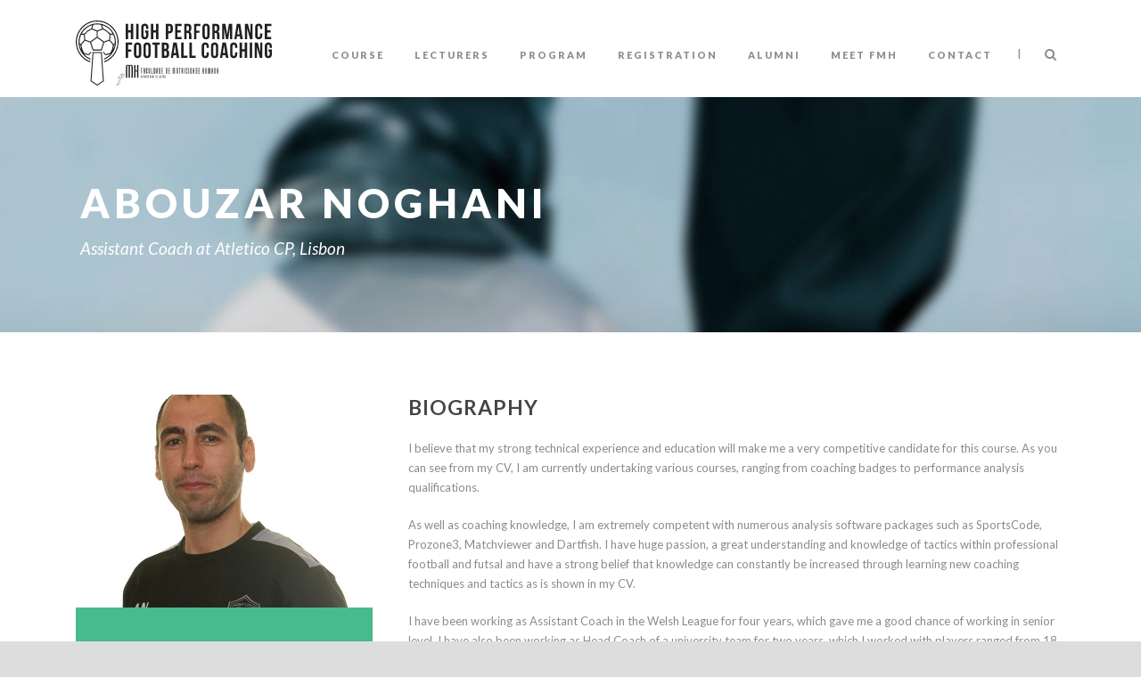

--- FILE ---
content_type: text/html; charset=UTF-8
request_url: https://football.fmh.ulisboa.pt/speaker/abouzar-noghani/
body_size: 9782
content:
<!DOCTYPE html>
<!--[if IE 7]><html class="ie ie7 ltie8 ltie9" lang="pt-PT"><![endif]-->
<!--[if IE 8]><html class="ie ie8 ltie9" lang="pt-PT"><![endif]-->
<!--[if !(IE 7) | !(IE 8)  ]><!-->
<html lang="pt-PT">
<!--<![endif]-->

<head>
	<meta charset="UTF-8" />
	<meta name="viewport" content="initial-scale=1.0" />
	
	<link rel="pingback" href="https://football.fmh.ulisboa.pt/xmlrpc.php" />
	
	<!-- This site is optimized with the Yoast SEO plugin v14.8.1 - https://yoast.com/wordpress/plugins/seo/ -->
	<title>Abouzar Noghani - High Performance Football Coaching</title>
	<meta name="robots" content="index, follow" />
	<meta name="googlebot" content="index, follow, max-snippet:-1, max-image-preview:large, max-video-preview:-1" />
	<meta name="bingbot" content="index, follow, max-snippet:-1, max-image-preview:large, max-video-preview:-1" />
	<link rel="canonical" href="https://football.fmh.ulisboa.pt/speaker/abouzar-noghani/" />
	<meta property="og:locale" content="en_US" />
	<meta property="og:type" content="article" />
	<meta property="og:title" content="Abouzar Noghani - High Performance Football Coaching" />
	<meta property="og:description" content="I believe that my strong technical experience and education will make me a very competitive candidate for this course. As you can see from my CV, I am currently undertaking various courses, ranging from coaching badges to performance analysis qualifications. As well as coaching knowledge, I am extremely competent with numerous analysis software packages such... Read More" />
	<meta property="og:url" content="https://football.fmh.ulisboa.pt/speaker/abouzar-noghani/" />
	<meta property="og:site_name" content="High Performance Football Coaching" />
	<meta property="article:modified_time" content="2019-06-23T18:36:15+00:00" />
	<meta property="og:image" content="https://football.fmh.ulisboa.pt/wp-content/uploads/2016/02/Noghani.png" />
	<meta property="og:image:width" content="600" />
	<meta property="og:image:height" content="431" />
	<meta name="twitter:card" content="summary" />
	<script type="application/ld+json" class="yoast-schema-graph">{"@context":"https://schema.org","@graph":[{"@type":"WebSite","@id":"https://football.fmh.ulisboa.pt/#website","url":"https://football.fmh.ulisboa.pt/","name":"High Performance Football Coaching","description":"Post-Graduation Degree by Jos\u00e9 Mourinho","potentialAction":[{"@type":"SearchAction","target":"https://football.fmh.ulisboa.pt/?s={search_term_string}","query-input":"required name=search_term_string"}],"inLanguage":"pt-PT"},{"@type":"ImageObject","@id":"https://football.fmh.ulisboa.pt/speaker/abouzar-noghani/#primaryimage","inLanguage":"pt-PT","url":"https://football.fmh.ulisboa.pt/wp-content/uploads/2016/02/Noghani.png","width":600,"height":431},{"@type":"WebPage","@id":"https://football.fmh.ulisboa.pt/speaker/abouzar-noghani/#webpage","url":"https://football.fmh.ulisboa.pt/speaker/abouzar-noghani/","name":"Abouzar Noghani - High Performance Football Coaching","isPartOf":{"@id":"https://football.fmh.ulisboa.pt/#website"},"primaryImageOfPage":{"@id":"https://football.fmh.ulisboa.pt/speaker/abouzar-noghani/#primaryimage"},"datePublished":"2016-02-28T18:25:30+00:00","dateModified":"2019-06-23T18:36:15+00:00","inLanguage":"pt-PT","potentialAction":[{"@type":"ReadAction","target":["https://football.fmh.ulisboa.pt/speaker/abouzar-noghani/"]}]}]}</script>
	<!-- / Yoast SEO plugin. -->


<link rel='dns-prefetch' href='//www.google.com' />
<link rel='dns-prefetch' href='//fonts.googleapis.com' />
<link rel='dns-prefetch' href='//s.w.org' />
<link rel="alternate" type="application/rss+xml" title="High Performance Football Coaching &raquo; Feed" href="https://football.fmh.ulisboa.pt/feed/" />
<link rel="alternate" type="application/rss+xml" title="High Performance Football Coaching &raquo; Feed de comentários" href="https://football.fmh.ulisboa.pt/comments/feed/" />
<link rel="alternate" type="application/rss+xml" title="Feed de comentários de High Performance Football Coaching &raquo; Abouzar Noghani" href="https://football.fmh.ulisboa.pt/speaker/abouzar-noghani/feed/" />
<!-- This site uses the Google Analytics by MonsterInsights plugin v7.12.2 - Using Analytics tracking - https://www.monsterinsights.com/ -->
<script type="text/javascript" data-cfasync="false">
	var mi_version         = '7.12.2';
	var mi_track_user      = true;
	var mi_no_track_reason = '';
	
	var disableStr = 'ga-disable-UA-163516-40';

	/* Function to detect opted out users */
	function __gaTrackerIsOptedOut() {
		return document.cookie.indexOf(disableStr + '=true') > -1;
	}

	/* Disable tracking if the opt-out cookie exists. */
	if ( __gaTrackerIsOptedOut() ) {
		window[disableStr] = true;
	}

	/* Opt-out function */
	function __gaTrackerOptout() {
	  document.cookie = disableStr + '=true; expires=Thu, 31 Dec 2099 23:59:59 UTC; path=/';
	  window[disableStr] = true;
	}

	if ( 'undefined' === typeof gaOptout ) {
		function gaOptout() {
			__gaTrackerOptout();
		}
	}
	
	if ( mi_track_user ) {
		(function(i,s,o,g,r,a,m){i['GoogleAnalyticsObject']=r;i[r]=i[r]||function(){
			(i[r].q=i[r].q||[]).push(arguments)},i[r].l=1*new Date();a=s.createElement(o),
			m=s.getElementsByTagName(o)[0];a.async=1;a.src=g;m.parentNode.insertBefore(a,m)
		})(window,document,'script','//www.google-analytics.com/analytics.js','__gaTracker');

		__gaTracker('create', 'UA-163516-40', 'auto', {'allowAnchor':true});
		__gaTracker('set', 'forceSSL', true);
		__gaTracker('send','pageview');
	} else {
		console.log( "" );
		(function() {
			/* https://developers.google.com/analytics/devguides/collection/analyticsjs/ */
			var noopfn = function() {
				return null;
			};
			var noopnullfn = function() {
				return null;
			};
			var Tracker = function() {
				return null;
			};
			var p = Tracker.prototype;
			p.get = noopfn;
			p.set = noopfn;
			p.send = noopfn;
			var __gaTracker = function() {
				var len = arguments.length;
				if ( len === 0 ) {
					return;
				}
				var f = arguments[len-1];
				if ( typeof f !== 'object' || f === null || typeof f.hitCallback !== 'function' ) {
					console.log( 'Not running function __gaTracker(' + arguments[0] + " ....) because you are not being tracked. " + mi_no_track_reason );
					return;
				}
				try {
					f.hitCallback();
				} catch (ex) {

				}
			};
			__gaTracker.create = function() {
				return new Tracker();
			};
			__gaTracker.getByName = noopnullfn;
			__gaTracker.getAll = function() {
				return [];
			};
			__gaTracker.remove = noopfn;
			window['__gaTracker'] = __gaTracker;
					})();
		}
</script>
<!-- / Google Analytics by MonsterInsights -->
		<script type="text/javascript">
			window._wpemojiSettings = {"baseUrl":"https:\/\/s.w.org\/images\/core\/emoji\/12.0.0-1\/72x72\/","ext":".png","svgUrl":"https:\/\/s.w.org\/images\/core\/emoji\/12.0.0-1\/svg\/","svgExt":".svg","source":{"concatemoji":"https:\/\/football.fmh.ulisboa.pt\/wp-includes\/js\/wp-emoji-release.min.js?ver=5.4.18"}};
			/*! This file is auto-generated */
			!function(e,a,t){var n,r,o,i=a.createElement("canvas"),p=i.getContext&&i.getContext("2d");function s(e,t){var a=String.fromCharCode;p.clearRect(0,0,i.width,i.height),p.fillText(a.apply(this,e),0,0);e=i.toDataURL();return p.clearRect(0,0,i.width,i.height),p.fillText(a.apply(this,t),0,0),e===i.toDataURL()}function c(e){var t=a.createElement("script");t.src=e,t.defer=t.type="text/javascript",a.getElementsByTagName("head")[0].appendChild(t)}for(o=Array("flag","emoji"),t.supports={everything:!0,everythingExceptFlag:!0},r=0;r<o.length;r++)t.supports[o[r]]=function(e){if(!p||!p.fillText)return!1;switch(p.textBaseline="top",p.font="600 32px Arial",e){case"flag":return s([127987,65039,8205,9895,65039],[127987,65039,8203,9895,65039])?!1:!s([55356,56826,55356,56819],[55356,56826,8203,55356,56819])&&!s([55356,57332,56128,56423,56128,56418,56128,56421,56128,56430,56128,56423,56128,56447],[55356,57332,8203,56128,56423,8203,56128,56418,8203,56128,56421,8203,56128,56430,8203,56128,56423,8203,56128,56447]);case"emoji":return!s([55357,56424,55356,57342,8205,55358,56605,8205,55357,56424,55356,57340],[55357,56424,55356,57342,8203,55358,56605,8203,55357,56424,55356,57340])}return!1}(o[r]),t.supports.everything=t.supports.everything&&t.supports[o[r]],"flag"!==o[r]&&(t.supports.everythingExceptFlag=t.supports.everythingExceptFlag&&t.supports[o[r]]);t.supports.everythingExceptFlag=t.supports.everythingExceptFlag&&!t.supports.flag,t.DOMReady=!1,t.readyCallback=function(){t.DOMReady=!0},t.supports.everything||(n=function(){t.readyCallback()},a.addEventListener?(a.addEventListener("DOMContentLoaded",n,!1),e.addEventListener("load",n,!1)):(e.attachEvent("onload",n),a.attachEvent("onreadystatechange",function(){"complete"===a.readyState&&t.readyCallback()})),(n=t.source||{}).concatemoji?c(n.concatemoji):n.wpemoji&&n.twemoji&&(c(n.twemoji),c(n.wpemoji)))}(window,document,window._wpemojiSettings);
		</script>
		<style type="text/css">
img.wp-smiley,
img.emoji {
	display: inline !important;
	border: none !important;
	box-shadow: none !important;
	height: 1em !important;
	width: 1em !important;
	margin: 0 .07em !important;
	vertical-align: -0.1em !important;
	background: none !important;
	padding: 0 !important;
}
</style>
	<link rel='stylesheet' id='wp-block-library-css'  href='https://football.fmh.ulisboa.pt/wp-includes/css/dist/block-library/style.min.css?ver=5.4.18' type='text/css' media='all' />
<link rel='stylesheet' id='contact-form-7-css'  href='https://football.fmh.ulisboa.pt/wp-content/plugins/contact-form-7/includes/css/styles.css?ver=5.2.2' type='text/css' media='all' />
<link rel='stylesheet' id='style-css'  href='https://football.fmh.ulisboa.pt/wp-content/themes/thekeynote-v1-06/style.css?ver=5.4.18' type='text/css' media='all' />
<link rel='stylesheet' id='Lato-google-font-css'  href='https://fonts.googleapis.com/css?family=Lato%3A100%2C100italic%2C300%2C300italic%2Cregular%2Citalic%2C700%2C700italic%2C900%2C900italic&#038;subset=latin&#038;ver=5.4.18' type='text/css' media='all' />
<link rel='stylesheet' id='superfish-css'  href='https://football.fmh.ulisboa.pt/wp-content/themes/thekeynote-v1-06/plugins/superfish/css/superfish.css?ver=5.4.18' type='text/css' media='all' />
<link rel='stylesheet' id='dlmenu-css'  href='https://football.fmh.ulisboa.pt/wp-content/themes/thekeynote-v1-06/plugins/dl-menu/component.css?ver=5.4.18' type='text/css' media='all' />
<link rel='stylesheet' id='font-awesome-css'  href='https://football.fmh.ulisboa.pt/wp-content/themes/thekeynote-v1-06/plugins/font-awesome-new/css/font-awesome.min.css?ver=5.4.18' type='text/css' media='all' />
<link rel='stylesheet' id='jquery-fancybox-css'  href='https://football.fmh.ulisboa.pt/wp-content/themes/thekeynote-v1-06/plugins/fancybox/jquery.fancybox.css?ver=5.4.18' type='text/css' media='all' />
<link rel='stylesheet' id='flexslider-css'  href='https://football.fmh.ulisboa.pt/wp-content/themes/thekeynote-v1-06/plugins/flexslider/flexslider.css?ver=5.4.18' type='text/css' media='all' />
<link rel='stylesheet' id='style-responsive-css'  href='https://football.fmh.ulisboa.pt/wp-content/themes/thekeynote-v1-06/stylesheet/style-responsive.css?ver=5.4.18' type='text/css' media='all' />
<link rel='stylesheet' id='style-custom-css'  href='https://football.fmh.ulisboa.pt/wp-content/themes/thekeynote-v1-06/stylesheet/style-custom.css?ver=5.4.18' type='text/css' media='all' />
<link rel='stylesheet' id='newsletter-css'  href='https://football.fmh.ulisboa.pt/wp-content/plugins/newsletter/style.css?ver=6.8.7' type='text/css' media='all' />
<link rel='stylesheet' id='wpgmp-frontend_css-css'  href='https://football.fmh.ulisboa.pt/wp-content/plugins/wp-google-map-plugin/assets/css/frontend.css?ver=5.4.18' type='text/css' media='all' />
<link rel='stylesheet' id='ms-main-css'  href='https://football.fmh.ulisboa.pt/wp-content/plugins/masterslider/public/assets/css/masterslider.main.css?ver=2.14.2' type='text/css' media='all' />
<link rel='stylesheet' id='ms-custom-css'  href='https://football.fmh.ulisboa.pt/wp-content/uploads/masterslider/custom.css?ver=10.9' type='text/css' media='all' />
<script type='text/javascript'>
/* <![CDATA[ */
var monsterinsights_frontend = {"js_events_tracking":"true","download_extensions":"doc,pdf,ppt,zip,xls,docx,pptx,xlsx","inbound_paths":"[]","home_url":"https:\/\/football.fmh.ulisboa.pt","hash_tracking":"false"};
/* ]]> */
</script>
<script type='text/javascript' src='https://football.fmh.ulisboa.pt/wp-content/plugins/google-analytics-for-wordpress/assets/js/frontend.min.js?ver=7.12.2'></script>
<script type='text/javascript' src='https://football.fmh.ulisboa.pt/wp-includes/js/jquery/jquery.js?ver=1.12.4-wp'></script>
<script type='text/javascript' src='https://football.fmh.ulisboa.pt/wp-includes/js/jquery/jquery-migrate.min.js?ver=1.4.1'></script>
<link rel='https://api.w.org/' href='https://football.fmh.ulisboa.pt/wp-json/' />
<link rel="EditURI" type="application/rsd+xml" title="RSD" href="https://football.fmh.ulisboa.pt/xmlrpc.php?rsd" />
<link rel="wlwmanifest" type="application/wlwmanifest+xml" href="https://football.fmh.ulisboa.pt/wp-includes/wlwmanifest.xml" /> 
<meta name="generator" content="WordPress 5.4.18" />
<link rel='shortlink' href='https://football.fmh.ulisboa.pt/?p=3957' />
<link rel="alternate" type="application/json+oembed" href="https://football.fmh.ulisboa.pt/wp-json/oembed/1.0/embed?url=https%3A%2F%2Ffootball.fmh.ulisboa.pt%2Fspeaker%2Fabouzar-noghani%2F" />
<link rel="alternate" type="text/xml+oembed" href="https://football.fmh.ulisboa.pt/wp-json/oembed/1.0/embed?url=https%3A%2F%2Ffootball.fmh.ulisboa.pt%2Fspeaker%2Fabouzar-noghani%2F&#038;format=xml" />
<script>var ms_grabbing_curosr='https://football.fmh.ulisboa.pt/wp-content/plugins/masterslider/public/assets/css/common/grabbing.cur',ms_grab_curosr='https://football.fmh.ulisboa.pt/wp-content/plugins/masterslider/public/assets/css/common/grab.cur';</script>
<meta name="generator" content="MasterSlider 2.14.2 - Responsive Touch Image Slider" />
<link rel="shortcut icon" href="https://football.fmh.ulisboa.pt/wp-content/uploads/2015/09/favicon.ico" type="image/x-icon" /><!-- load the script for older ie version -->
<!--[if lt IE 9]>
<script src="https://football.fmh.ulisboa.pt/wp-content/themes/thekeynote-v1-06/javascript/html5.js" type="text/javascript"></script>
<script src="https://football.fmh.ulisboa.pt/wp-content/themes/thekeynote-v1-06/plugins/easy-pie-chart/excanvas.js" type="text/javascript"></script>
<![endif]-->
		<style type="text/css" id="wp-custom-css">
			.gdlr-video-item  {
	position: relative;
	padding-bottom: 56.25%; /* 16:9 */
	padding-top: 25px;
	height: 0;
}
.gdlr-video-item  object,
.gdlr-video-item  embed,
.gdlr-video-item  iframe {
	position: absolute;
	top: 0;
	left: 0;
	width: 100%;
	height: 100%;
}

.null-instagram-feed ul {
	margin:0;
}

.null-instagram-feed ul li {
	list-style:none;
	float: left;
    width: 32%;
    padding-right: 1%;
    padding-bottom: 1%;
}

.grecaptcha-badge {
	display:none;
}

.gdlr-notification {
		border-radius: 5px;
}
.gdlr-notification > .notification-content {
	text-align: center;

}
@media (max-width: 900px) {
.gdlr-notification > .notification-content br {
	display: none;
	}
}
.gdlr-notification > .notification-content h3 {
 color: #ffffff;
	font-weight: bold;
}
		</style>
		


	<!-- Facebook Pixel Code -->
	<script>
	!function(f,b,e,v,n,t,s)
	{if(f.fbq)return;n=f.fbq=function(){n.callMethod?
	n.callMethod.apply(n,arguments):n.queue.push(arguments)};
	if(!f._fbq)f._fbq=n;n.push=n;n.loaded=!0;n.version='2.0';
	n.queue=[];t=b.createElement(e);t.async=!0;
	t.src=v;s=b.getElementsByTagName(e)[0];
	s.parentNode.insertBefore(t,s)}(window,document,'script',
	'https://connect.facebook.net/en_US/fbevents.js');
	 fbq('init', '1035862019766445');
	fbq('track', 'PageView');
	</script>
	<noscript>
	 <img height="1" width="1"
	src="https://www.facebook.com/tr?id=1035862019766445&ev=PageView
	&noscript=1"/>
	</noscript>
	<!-- End Facebook Pixel Code -->



</head>

<body data-rsssl=1 class="speaker-template-default single single-speaker postid-3957 _masterslider _msp_version_2.14.2">







	<!-- Load Facebook SDK for JavaScript -->
	<div id="fb-root"></div>
	<script>
	  window.fbAsyncInit = function() {
	    FB.init({
	      xfbml            : true,
	      version          : 'v3.2'
	    });
	  };

	  (function(d, s, id) {
	  var js, fjs = d.getElementsByTagName(s)[0];
	  if (d.getElementById(id)) return;
	  js = d.createElement(s); js.id = id;
	  js.src = 'https://connect.facebook.net/en_US/sdk/xfbml.customerchat.js';
	  fjs.parentNode.insertBefore(js, fjs);
	}(document, 'script', 'facebook-jssdk'));</script>

	<!-- Your customer chat code -->
	<div class="fb-customerchat"
	  attribution=setup_tool
	  page_id="1414353618872407"
	  theme_color="#47BB8E">
	</div>



<script>
  window.fbAsyncInit = function() {
    FB.init({
      appId      : '120958691725374',
      xfbml      : true,
      version    : 'v2.8'
    });
  };

  (function(d, s, id){
     var js, fjs = d.getElementsByTagName(s)[0];
     if (d.getElementById(id)) {return;}
     js = d.createElement(s); js.id = id;
     js.src = "//connect.facebook.net/en_US/sdk.js";
     fjs.parentNode.insertBefore(js, fjs);
   }(document, 'script', 'facebook-jssdk'));
</script>









<div class="body-wrapper  float-menu" data-home="https://football.fmh.ulisboa.pt" >
		<header class="gdlr-header-wrapper">
		<!-- top navigation -->
		
		<!-- logo -->
		<div class="gdlr-header-inner">
			<div class="gdlr-header-container container">
				<!-- logo -->
				<div class="gdlr-logo">
					<a href="https://football.fmh.ulisboa.pt" >
						<img src="https://football.fmh.ulisboa.pt/wp-content/uploads/2019/03/logo-hpfc.svg" alt="" width="" height="" />					</a>
					<div class="gdlr-responsive-navigation dl-menuwrapper" id="gdlr-responsive-navigation" ><button class="dl-trigger">Open Menu</button><ul id="menu-primary-menu" class="dl-menu gdlr-main-mobile-menu"><li id="menu-item-3616" class="menu-item menu-item-type-post_type menu-item-object-page menu-item-3616"><a title="High Performance Football Coaching" href="https://football.fmh.ulisboa.pt/high-performance-football-coaching/">Course</a></li>
<li id="menu-item-3623" class="menu-item menu-item-type-post_type menu-item-object-page menu-item-3623"><a href="https://football.fmh.ulisboa.pt/lecturers/">Lecturers</a></li>
<li id="menu-item-3611" class="menu-item menu-item-type-post_type menu-item-object-page menu-item-has-children menu-item-3611"><a href="https://football.fmh.ulisboa.pt/modules/">Program</a>
<ul class="dl-submenu">
	<li id="menu-item-3624" class="menu-item menu-item-type-post_type menu-item-object-page menu-item-3624"><a href="https://football.fmh.ulisboa.pt/modules/">Overview</a></li>
	<li id="menu-item-3626" class="menu-item menu-item-type-custom menu-item-object-custom menu-item-3626"><a href="https://football.fmh.ulisboa.pt/session/building-foundations/">Building foundations</a></li>
	<li id="menu-item-3627" class="menu-item menu-item-type-custom menu-item-object-custom menu-item-3627"><a href="https://football.fmh.ulisboa.pt/session/clinics-in-football-performance/">Clinics in football performance</a></li>
	<li id="menu-item-3628" class="menu-item menu-item-type-custom menu-item-object-custom menu-item-3628"><a href="https://football.fmh.ulisboa.pt/session/leadership-communication/">Leadership &#038; communication</a></li>
	<li id="menu-item-3629" class="menu-item menu-item-type-custom menu-item-object-custom menu-item-3629"><a href="https://football.fmh.ulisboa.pt/session/from-game-analysis-to-on-field-team-organisation/">From game analysis to on field team organisation</a></li>
	<li id="menu-item-3631" class="menu-item menu-item-type-custom menu-item-object-custom menu-item-3631"><a href="https://football.fmh.ulisboa.pt/session/the-full-picture-of-a-season-football-periodization-training-issues/">The full picture of a season</a></li>
	<li id="menu-item-3630" class="menu-item menu-item-type-custom menu-item-object-custom menu-item-3630"><a href="https://football.fmh.ulisboa.pt/session/scouting-asset-management/">Scouting &#038; asset management</a></li>
	<li id="menu-item-3632" class="menu-item menu-item-type-custom menu-item-object-custom menu-item-3632"><a href="https://football.fmh.ulisboa.pt/session/building-your-own-career/">Building your own career</a></li>
	<li id="menu-item-3633" class="menu-item menu-item-type-custom menu-item-object-custom menu-item-3633"><a href="https://football.fmh.ulisboa.pt/session/sharing-practicum-experiences-and-final-evaluation/">Sharing practicum experiences and final evaluation</a></li>
	<li id="menu-item-3634" class="menu-item menu-item-type-custom menu-item-object-custom menu-item-3634"><a href="https://football.fmh.ulisboa.pt/session/internship/">Internship</a></li>
</ul>
</li>
<li id="menu-item-4161" class="menu-item menu-item-type-post_type menu-item-object-page menu-item-4161"><a href="https://football.fmh.ulisboa.pt/registration/">Registration</a></li>
<li id="menu-item-4166" class="menu-item menu-item-type-post_type menu-item-object-page menu-item-4166"><a href="https://football.fmh.ulisboa.pt/alumni/">Alumni</a></li>
<li id="menu-item-3709" class="menu-item menu-item-type-post_type menu-item-object-page menu-item-3709"><a href="https://football.fmh.ulisboa.pt/meet-faculty-of-human-kinetics/">Meet FMH</a></li>
<li id="menu-item-3618" class="menu-item menu-item-type-post_type menu-item-object-page menu-item-3618"><a title="Stay in touch" href="https://football.fmh.ulisboa.pt/contact-fmh/">Contact</a></li>
</ul></div>				</div>

				<!-- navigation -->
				<div class="gdlr-navigation-wrapper"><nav class="gdlr-navigation" id="gdlr-main-navigation" role="navigation"><ul id="menu-primary-menu-1" class="sf-menu gdlr-main-menu"><li  class="menu-item menu-item-type-post_type menu-item-object-page menu-item-3616menu-item menu-item-type-post_type menu-item-object-page menu-item-3616 gdlr-normal-menu"><a title="High Performance Football Coaching" href="https://football.fmh.ulisboa.pt/high-performance-football-coaching/">Course</a></li>
<li  class="menu-item menu-item-type-post_type menu-item-object-page menu-item-3623menu-item menu-item-type-post_type menu-item-object-page menu-item-3623 gdlr-normal-menu"><a href="https://football.fmh.ulisboa.pt/lecturers/">Lecturers</a></li>
<li  class="menu-item menu-item-type-post_type menu-item-object-page menu-item-has-children menu-item-3611menu-item menu-item-type-post_type menu-item-object-page menu-item-has-children menu-item-3611 gdlr-normal-menu"><a href="https://football.fmh.ulisboa.pt/modules/">Program</a>
<ul class="sub-menu">
	<li  class="menu-item menu-item-type-post_type menu-item-object-page menu-item-3624"><a href="https://football.fmh.ulisboa.pt/modules/">Overview</a></li>
	<li  class="menu-item menu-item-type-custom menu-item-object-custom menu-item-3626"><a href="https://football.fmh.ulisboa.pt/session/building-foundations/">Building foundations</a></li>
	<li  class="menu-item menu-item-type-custom menu-item-object-custom menu-item-3627"><a href="https://football.fmh.ulisboa.pt/session/clinics-in-football-performance/">Clinics in football performance</a></li>
	<li  class="menu-item menu-item-type-custom menu-item-object-custom menu-item-3628"><a href="https://football.fmh.ulisboa.pt/session/leadership-communication/">Leadership &#038; communication</a></li>
	<li  class="menu-item menu-item-type-custom menu-item-object-custom menu-item-3629"><a href="https://football.fmh.ulisboa.pt/session/from-game-analysis-to-on-field-team-organisation/">From game analysis to on field team organisation</a></li>
	<li  class="menu-item menu-item-type-custom menu-item-object-custom menu-item-3631"><a href="https://football.fmh.ulisboa.pt/session/the-full-picture-of-a-season-football-periodization-training-issues/">The full picture of a season</a></li>
	<li  class="menu-item menu-item-type-custom menu-item-object-custom menu-item-3630"><a href="https://football.fmh.ulisboa.pt/session/scouting-asset-management/">Scouting &#038; asset management</a></li>
	<li  class="menu-item menu-item-type-custom menu-item-object-custom menu-item-3632"><a href="https://football.fmh.ulisboa.pt/session/building-your-own-career/">Building your own career</a></li>
	<li  class="menu-item menu-item-type-custom menu-item-object-custom menu-item-3633"><a href="https://football.fmh.ulisboa.pt/session/sharing-practicum-experiences-and-final-evaluation/">Sharing practicum experiences and final evaluation</a></li>
	<li  class="menu-item menu-item-type-custom menu-item-object-custom menu-item-3634"><a href="https://football.fmh.ulisboa.pt/session/internship/">Internship</a></li>
</ul>
</li>
<li  class="menu-item menu-item-type-post_type menu-item-object-page menu-item-4161menu-item menu-item-type-post_type menu-item-object-page menu-item-4161 gdlr-normal-menu"><a href="https://football.fmh.ulisboa.pt/registration/">Registration</a></li>
<li  class="menu-item menu-item-type-post_type menu-item-object-page menu-item-4166menu-item menu-item-type-post_type menu-item-object-page menu-item-4166 gdlr-normal-menu"><a href="https://football.fmh.ulisboa.pt/alumni/">Alumni</a></li>
<li  class="menu-item menu-item-type-post_type menu-item-object-page menu-item-3709menu-item menu-item-type-post_type menu-item-object-page menu-item-3709 gdlr-normal-menu"><a href="https://football.fmh.ulisboa.pt/meet-faculty-of-human-kinetics/">Meet FMH</a></li>
<li  class="menu-item menu-item-type-post_type menu-item-object-page menu-item-3618menu-item menu-item-type-post_type menu-item-object-page menu-item-3618 gdlr-normal-menu"><a title="Stay in touch" href="https://football.fmh.ulisboa.pt/contact-fmh/">Contact</a></li>
</ul></nav>	
<span class="gdlr-menu-search-button-sep">|</span>
<i class="fa fa-search icon-search gdlr-menu-search-button" id="gdlr-menu-search-button" ></i>
<div class="gdlr-menu-search" id="gdlr-menu-search">
	<form method="get" id="searchform" action="https://football.fmh.ulisboa.pt/">
				<div class="search-text">
			<input type="text" value="Type Keywords" name="s" autocomplete="off" data-default="Type Keywords" />
		</div>
		<input type="submit" value="" />
		<div class="clear"></div>
	</form>	
</div>		
<div class="gdlr-navigation-gimmick" id="gdlr-navigation-gimmick"></div><div class="clear"></div></div>
				<div class="clear"></div>
			</div>
		</div>
		<div class="clear"></div>
	</header>
	<div id="gdlr-header-substitute" ></div>
	
			<div class="gdlr-page-title-wrapper gdlr-parallax-wrapper gdlr-title-normal"  data-bgspeed="1" >
			<div class="gdlr-page-title-overlay"></div>
			<div class="gdlr-page-title-container container" >
				<h1 class="gdlr-page-title">Abouzar Noghani</h1>
								<span class="gdlr-page-caption">Assistant Coach at Atletico CP, Lisbon</span>
							</div>	
		</div>	
		<!-- is search -->	<div class="content-wrapper">
<div class="gdlr-content">

		<div class="with-sidebar-wrapper">
		<div class="with-sidebar-container container gdlr-class-no-sidebar">
			<div class="with-sidebar-left twelve columns">
				<div class="with-sidebar-content twelve columns">
					<div class="gdlr-item gdlr-item-start-content">
						<div id="speaker-3957" class="post-3957 speaker type-speaker status-publish has-post-thumbnail hentry speaker_category-attendees speaker_category-others-attendees">
							<div class="gdlr-speaker-info-wrapper">
								<div class="gdlr-speaker-thumbnail"><a href="https://football.fmh.ulisboa.pt/wp-content/uploads/2016/02/Noghani.png" data-rel="fancybox" ><img src="https://football.fmh.ulisboa.pt/wp-content/uploads/2016/02/Noghani.png" alt="" width="600" height="431" /></a></div>								
								<div class="gdlr-speaker-info-inner">
									<h4 class="gdlr-speaker-name">Abouzar Noghani</h4>
									<div class="gdlr-speaker-position">Assistant Coach at Atletico CP, Lisbon</div>
									
									<div class="gdlr-speaker-social" ><a class="gdlr-social-shortcode" href="https://www.facebook.com/abouzar.noghani" ><img src="https://football.fmh.ulisboa.pt/wp-content/themes/thekeynote-v1-06/images/social-icon/facebook.png" alt="facebook-icon" /></a><a class="gdlr-social-shortcode" href="https://twitter.com/abouzarnoghani" ><img src="https://football.fmh.ulisboa.pt/wp-content/themes/thekeynote-v1-06/images/social-icon/twitter.png" alt="twitter-icon" /></a><a class="gdlr-social-shortcode" href="https://uk.linkedin.com/in/abouzar-noghani-80039845" ><img src="https://football.fmh.ulisboa.pt/wp-content/themes/thekeynote-v1-06/images/social-icon/linkedin.png" alt="linkedin-icon" /></a></div>								</div>								
							</div>								
							<div class="gdlr-speaker-content-wrapper">
								<h4 class="gdlr-speaker-biography-title">Biography</h4>
								<div class="gdlr-speaker-content">
								<p>I believe that my strong technical experience and education will make me a very competitive candidate for this course. As you can see from my CV, I am currently undertaking various courses, ranging from coaching badges to performance analysis qualifications.</p>
<p>As well as coaching knowledge, I am extremely competent with numerous analysis software packages such as SportsCode, Prozone3, Matchviewer and Dartfish. I have huge passion, a great understanding and knowledge of tactics within professional football and futsal and have a strong belief that knowledge can constantly be increased through learning new coaching techniques and tactics as is shown in my CV.</p>
<p>I have been working as Assistant Coach in the Welsh League for four years, which gave me a good chance of working in senior level. I have also been working as Head Coach of a university team for two years, which I worked with players ranged from 18 to 24. In addition, I have experience of working with Cardiff City Under 21 as Coach or one year. This course at the university would provide me with the ideal opportunity to expand my skills. I think the postgraduate course at the Universidade de Lisboa would give me a better understanding of games and allows me to develop further in the field by studying and working in another country and learn different culture.</p>
								</div>
								
															</div>			
							<div class="clear"></div>
						</div><!-- #speaker -->
						
					</div><!-- gdlr-item-start-content -->
				</div>
				
				<div class="clear"></div>
			</div>
			
			<div class="clear"></div>
		</div>				
	</div>				

</div><!-- gdlr-content -->
		<div class="clear" ></div>
	</div><!-- content wrapper -->

		<footer class="footer-wrapper" >
				<div class="footer-container container">
										<div class="footer-column three columns" id="footer-widget-1" >
					<div id="nav_menu-5" class="widget widget_nav_menu gdlr-item gdlr-widget"><h3 class="gdlr-widget-title">Top Partners</h3><div class="clear"></div><div class="menu-partners-container"><ul id="menu-partners" class="menu"><li id="menu-item-3674" class="menu-item menu-item-type-custom menu-item-object-custom menu-item-3674"><a title="FMH" href="http://www.fmh.ulisboa.pt/">Faculty of Human Kinetics</a></li>
<li id="menu-item-3675" class="menu-item menu-item-type-custom menu-item-object-custom menu-item-3675"><a href="http://www.ulisboa.pt/">University of Lisbon</a></li>
<li id="menu-item-3676" class="menu-item menu-item-type-custom menu-item-object-custom menu-item-3676"><a href="http://www.fpf.pt">Portuguese Football Federation</a></li>
</ul></div></div>				</div>
										<div class="footer-column three columns" id="footer-widget-2" >
					<div id="text-12" class="widget widget_text gdlr-item gdlr-widget"><h3 class="gdlr-widget-title">Stay tuned</h3><div class="clear"></div>			<div class="textwidget">Connect with us and stay in the loop.
<div class="clear"></div><div class="gdlr-space" style="margin-top: 30px;"></div>

<a href="http://fb.com/HighPerformanceFootball" target="_blank" rel="noopener noreferrer"><i class="gdlr-icon fa fa-facebook-square" style="color: #fff; font-size: 24px; " ></i></a> <a https://www.youtube.com/channel/UCzSII2RTDK5k4oodGCw93-A" target="_blank"><i class="gdlr-icon fa fa-youtube-square" style="color: #fff; font-size: 24px; " ></i></a> <a href="https://www.instagram.com/highperformancefootball/"><i class="gdlr-icon fa fa-instagram" style="color: #ffffff; font-size: 28px; " ></i></a> <a href="https://twitter.com/HighPerFootball"><i class="gdlr-icon fa fa-twitter-square" style="color: #ffffff; font-size: 28px; " ></i></a> </div>
		</div>				</div>
										<div class="footer-column three columns" id="footer-widget-3" >
					<div id="newsletterwidget-3" class="widget widget_newsletterwidget gdlr-item gdlr-widget"><h3 class="gdlr-widget-title">Email updates</h3><div class="clear"></div>Be the first to hear about our offers and announcements.
<div class="clear"></div><div class="gdlr-space" style="margin-top: 20px;"></div><div class="tnp tnp-widget"><form method="post" action="https://football.fmh.ulisboa.pt/?na=s" onsubmit="return newsletter_check(this)">

<input type="hidden" name="nlang" value="">
<input type="hidden" name="nr" value="widget">
<input type='hidden' name='nl[]' value='0'>
<div class="tnp-field tnp-field-email"><label>Email</label><input class="tnp-email" type="email" name="ne" required></div>
<div class="tnp-field tnp-field-button"><input class="tnp-submit" type="submit" value="Subscribe" >
</div>
</form>
</div>
</div>				</div>
										<div class="footer-column three columns" id="footer-widget-4" >
					<div id="null-instagram-feed-2" class="widget null-instagram-feed gdlr-item gdlr-widget"><h3 class="gdlr-widget-title">Instagram</h3><div class="clear"></div>Instagram has returned invalid data.<p class="clear"><a href="//instagram.com/highperformancefootball/" rel="me" target="_blank" class="">Follow Me!</a></p></div>				</div>
									<div class="clear"></div>
		</div>
		
				<div class="copyright-wrapper">
			<div class="copyright-container container">
				<div class="copyright-left">
					2015-2020 © FMH - Faculdade de Motricidade Humana				</div>
				<div class="copyright-right">
					<a href="http://www.ulisboa.pt/footer1/termos-de-utilizacao/" target="_blank">Termos de Utilização</a>				</div>
				<div class="clear"></div>
			</div>
		</div>
			</footer>
	</div> <!-- body-wrapper -->








<script type="text/javascript">(function(a,b,c){if(c in b&&b[c]){var d,e=a.location,f=/^(a|html)$/i;a.addEventListener("click",function(a){d=a.target;while(!f.test(d.nodeName))d=d.parentNode;"href"in d&&(d.href.indexOf("http")||~d.href.indexOf(e.host))&&(a.preventDefault(),e.href=d.href)},!1)}})(document,window.navigator,"standalone")</script><script type='text/javascript'>
/* <![CDATA[ */
var wpcf7 = {"apiSettings":{"root":"https:\/\/football.fmh.ulisboa.pt\/wp-json\/contact-form-7\/v1","namespace":"contact-form-7\/v1"},"cached":"1"};
/* ]]> */
</script>
<script type='text/javascript' src='https://football.fmh.ulisboa.pt/wp-content/plugins/contact-form-7/includes/js/scripts.js?ver=5.2.2'></script>
<script type='text/javascript' src='https://www.google.com/recaptcha/api.js?render=6Lefr5wUAAAAAPe-bMICSP-CIhwWo8AdezdMH4Ag&#038;ver=3.0'></script>
<script type='text/javascript'>
/* <![CDATA[ */
var wpcf7_recaptcha = {"sitekey":"6Lefr5wUAAAAAPe-bMICSP-CIhwWo8AdezdMH4Ag","actions":{"homepage":"homepage","contactform":"contactform"}};
/* ]]> */
</script>
<script type='text/javascript' src='https://football.fmh.ulisboa.pt/wp-content/plugins/contact-form-7/modules/recaptcha/script.js?ver=5.2.2'></script>
<script type='text/javascript' src='https://football.fmh.ulisboa.pt/wp-content/themes/thekeynote-v1-06/plugins/superfish/js/superfish.js?ver=1.0'></script>
<script type='text/javascript' src='https://football.fmh.ulisboa.pt/wp-includes/js/hoverIntent.min.js?ver=1.8.1'></script>
<script type='text/javascript' src='https://football.fmh.ulisboa.pt/wp-content/themes/thekeynote-v1-06/plugins/dl-menu/modernizr.custom.js?ver=1.0'></script>
<script type='text/javascript' src='https://football.fmh.ulisboa.pt/wp-content/themes/thekeynote-v1-06/plugins/dl-menu/jquery.dlmenu.js?ver=1.0'></script>
<script type='text/javascript' src='https://football.fmh.ulisboa.pt/wp-content/themes/thekeynote-v1-06/plugins/jquery.easing.js?ver=1.0'></script>
<script type='text/javascript' src='https://football.fmh.ulisboa.pt/wp-content/themes/thekeynote-v1-06/plugins/fancybox/jquery.fancybox.pack.js?ver=1.0'></script>
<script type='text/javascript' src='https://football.fmh.ulisboa.pt/wp-content/themes/thekeynote-v1-06/plugins/fancybox/helpers/jquery.fancybox-media.js?ver=1.0'></script>
<script type='text/javascript' src='https://football.fmh.ulisboa.pt/wp-content/themes/thekeynote-v1-06/plugins/fancybox/helpers/jquery.fancybox-thumbs.js?ver=1.0'></script>
<script type='text/javascript' src='https://football.fmh.ulisboa.pt/wp-content/themes/thekeynote-v1-06/plugins/flexslider/jquery.flexslider.js?ver=1.0'></script>
<script type='text/javascript' src='https://football.fmh.ulisboa.pt/wp-content/themes/thekeynote-v1-06/javascript/gdlr-script.js?ver=1.0'></script>
<script type='text/javascript' src='https://football.fmh.ulisboa.pt/wp-includes/js/comment-reply.min.js?ver=5.4.18'></script>
<script type='text/javascript' src='https://maps.google.com/maps/api/js?key=AIzaSyA-BiZvhzok5syeoyqRASMRwoC7utNPAFg&#038;libraries=geometry%2Cplaces%2Cweather%2Cpanoramio%2Cdrawing&#038;language=en&#038;ver=5.4.18'></script>
<script type='text/javascript'>
/* <![CDATA[ */
var wpgmp_local = {"all_location":"All","show_locations":"Show Locations","sort_by":"Sort by","wpgmp_not_working":"Not working...","place_icon_url":"https:\/\/football.fmh.ulisboa.pt\/wp-content\/plugins\/wp-google-map-plugin\/assets\/images\/icons\/"};
/* ]]> */
</script>
<script type='text/javascript' src='https://football.fmh.ulisboa.pt/wp-content/plugins/wp-google-map-plugin/assets/js/maps.js?ver=2.3.4'></script>
<script type='text/javascript'>
/* <![CDATA[ */
var newsletter = {"messages":{"email_error":"The email is not correct","name_error":"The name is not correct","surname_error":"The last name is not correct","profile_error":"A mandatory field is not filled in","privacy_error":"You must accept the privacy statement"},"profile_max":"20"};
/* ]]> */
</script>
<script type='text/javascript' src='https://football.fmh.ulisboa.pt/wp-content/plugins/newsletter/subscription/validate.js?ver=6.8.7'></script>
<script type='text/javascript' src='https://football.fmh.ulisboa.pt/wp-includes/js/wp-embed.min.js?ver=5.4.18'></script>
<script src="https://my.hellobar.com/2381ae1fcda7b69edad12eb0f31b413b41b4cf50.js" type="text/javascript" charset="utf-8" async="async"></script>

</body>
</html>


--- FILE ---
content_type: text/html; charset=utf-8
request_url: https://www.google.com/recaptcha/api2/anchor?ar=1&k=6Lefr5wUAAAAAPe-bMICSP-CIhwWo8AdezdMH4Ag&co=aHR0cHM6Ly9mb290YmFsbC5mbWgudWxpc2JvYS5wdDo0NDM.&hl=en&v=PoyoqOPhxBO7pBk68S4YbpHZ&size=invisible&anchor-ms=20000&execute-ms=30000&cb=z35w8n4q7q0g
body_size: 48655
content:
<!DOCTYPE HTML><html dir="ltr" lang="en"><head><meta http-equiv="Content-Type" content="text/html; charset=UTF-8">
<meta http-equiv="X-UA-Compatible" content="IE=edge">
<title>reCAPTCHA</title>
<style type="text/css">
/* cyrillic-ext */
@font-face {
  font-family: 'Roboto';
  font-style: normal;
  font-weight: 400;
  font-stretch: 100%;
  src: url(//fonts.gstatic.com/s/roboto/v48/KFO7CnqEu92Fr1ME7kSn66aGLdTylUAMa3GUBHMdazTgWw.woff2) format('woff2');
  unicode-range: U+0460-052F, U+1C80-1C8A, U+20B4, U+2DE0-2DFF, U+A640-A69F, U+FE2E-FE2F;
}
/* cyrillic */
@font-face {
  font-family: 'Roboto';
  font-style: normal;
  font-weight: 400;
  font-stretch: 100%;
  src: url(//fonts.gstatic.com/s/roboto/v48/KFO7CnqEu92Fr1ME7kSn66aGLdTylUAMa3iUBHMdazTgWw.woff2) format('woff2');
  unicode-range: U+0301, U+0400-045F, U+0490-0491, U+04B0-04B1, U+2116;
}
/* greek-ext */
@font-face {
  font-family: 'Roboto';
  font-style: normal;
  font-weight: 400;
  font-stretch: 100%;
  src: url(//fonts.gstatic.com/s/roboto/v48/KFO7CnqEu92Fr1ME7kSn66aGLdTylUAMa3CUBHMdazTgWw.woff2) format('woff2');
  unicode-range: U+1F00-1FFF;
}
/* greek */
@font-face {
  font-family: 'Roboto';
  font-style: normal;
  font-weight: 400;
  font-stretch: 100%;
  src: url(//fonts.gstatic.com/s/roboto/v48/KFO7CnqEu92Fr1ME7kSn66aGLdTylUAMa3-UBHMdazTgWw.woff2) format('woff2');
  unicode-range: U+0370-0377, U+037A-037F, U+0384-038A, U+038C, U+038E-03A1, U+03A3-03FF;
}
/* math */
@font-face {
  font-family: 'Roboto';
  font-style: normal;
  font-weight: 400;
  font-stretch: 100%;
  src: url(//fonts.gstatic.com/s/roboto/v48/KFO7CnqEu92Fr1ME7kSn66aGLdTylUAMawCUBHMdazTgWw.woff2) format('woff2');
  unicode-range: U+0302-0303, U+0305, U+0307-0308, U+0310, U+0312, U+0315, U+031A, U+0326-0327, U+032C, U+032F-0330, U+0332-0333, U+0338, U+033A, U+0346, U+034D, U+0391-03A1, U+03A3-03A9, U+03B1-03C9, U+03D1, U+03D5-03D6, U+03F0-03F1, U+03F4-03F5, U+2016-2017, U+2034-2038, U+203C, U+2040, U+2043, U+2047, U+2050, U+2057, U+205F, U+2070-2071, U+2074-208E, U+2090-209C, U+20D0-20DC, U+20E1, U+20E5-20EF, U+2100-2112, U+2114-2115, U+2117-2121, U+2123-214F, U+2190, U+2192, U+2194-21AE, U+21B0-21E5, U+21F1-21F2, U+21F4-2211, U+2213-2214, U+2216-22FF, U+2308-230B, U+2310, U+2319, U+231C-2321, U+2336-237A, U+237C, U+2395, U+239B-23B7, U+23D0, U+23DC-23E1, U+2474-2475, U+25AF, U+25B3, U+25B7, U+25BD, U+25C1, U+25CA, U+25CC, U+25FB, U+266D-266F, U+27C0-27FF, U+2900-2AFF, U+2B0E-2B11, U+2B30-2B4C, U+2BFE, U+3030, U+FF5B, U+FF5D, U+1D400-1D7FF, U+1EE00-1EEFF;
}
/* symbols */
@font-face {
  font-family: 'Roboto';
  font-style: normal;
  font-weight: 400;
  font-stretch: 100%;
  src: url(//fonts.gstatic.com/s/roboto/v48/KFO7CnqEu92Fr1ME7kSn66aGLdTylUAMaxKUBHMdazTgWw.woff2) format('woff2');
  unicode-range: U+0001-000C, U+000E-001F, U+007F-009F, U+20DD-20E0, U+20E2-20E4, U+2150-218F, U+2190, U+2192, U+2194-2199, U+21AF, U+21E6-21F0, U+21F3, U+2218-2219, U+2299, U+22C4-22C6, U+2300-243F, U+2440-244A, U+2460-24FF, U+25A0-27BF, U+2800-28FF, U+2921-2922, U+2981, U+29BF, U+29EB, U+2B00-2BFF, U+4DC0-4DFF, U+FFF9-FFFB, U+10140-1018E, U+10190-1019C, U+101A0, U+101D0-101FD, U+102E0-102FB, U+10E60-10E7E, U+1D2C0-1D2D3, U+1D2E0-1D37F, U+1F000-1F0FF, U+1F100-1F1AD, U+1F1E6-1F1FF, U+1F30D-1F30F, U+1F315, U+1F31C, U+1F31E, U+1F320-1F32C, U+1F336, U+1F378, U+1F37D, U+1F382, U+1F393-1F39F, U+1F3A7-1F3A8, U+1F3AC-1F3AF, U+1F3C2, U+1F3C4-1F3C6, U+1F3CA-1F3CE, U+1F3D4-1F3E0, U+1F3ED, U+1F3F1-1F3F3, U+1F3F5-1F3F7, U+1F408, U+1F415, U+1F41F, U+1F426, U+1F43F, U+1F441-1F442, U+1F444, U+1F446-1F449, U+1F44C-1F44E, U+1F453, U+1F46A, U+1F47D, U+1F4A3, U+1F4B0, U+1F4B3, U+1F4B9, U+1F4BB, U+1F4BF, U+1F4C8-1F4CB, U+1F4D6, U+1F4DA, U+1F4DF, U+1F4E3-1F4E6, U+1F4EA-1F4ED, U+1F4F7, U+1F4F9-1F4FB, U+1F4FD-1F4FE, U+1F503, U+1F507-1F50B, U+1F50D, U+1F512-1F513, U+1F53E-1F54A, U+1F54F-1F5FA, U+1F610, U+1F650-1F67F, U+1F687, U+1F68D, U+1F691, U+1F694, U+1F698, U+1F6AD, U+1F6B2, U+1F6B9-1F6BA, U+1F6BC, U+1F6C6-1F6CF, U+1F6D3-1F6D7, U+1F6E0-1F6EA, U+1F6F0-1F6F3, U+1F6F7-1F6FC, U+1F700-1F7FF, U+1F800-1F80B, U+1F810-1F847, U+1F850-1F859, U+1F860-1F887, U+1F890-1F8AD, U+1F8B0-1F8BB, U+1F8C0-1F8C1, U+1F900-1F90B, U+1F93B, U+1F946, U+1F984, U+1F996, U+1F9E9, U+1FA00-1FA6F, U+1FA70-1FA7C, U+1FA80-1FA89, U+1FA8F-1FAC6, U+1FACE-1FADC, U+1FADF-1FAE9, U+1FAF0-1FAF8, U+1FB00-1FBFF;
}
/* vietnamese */
@font-face {
  font-family: 'Roboto';
  font-style: normal;
  font-weight: 400;
  font-stretch: 100%;
  src: url(//fonts.gstatic.com/s/roboto/v48/KFO7CnqEu92Fr1ME7kSn66aGLdTylUAMa3OUBHMdazTgWw.woff2) format('woff2');
  unicode-range: U+0102-0103, U+0110-0111, U+0128-0129, U+0168-0169, U+01A0-01A1, U+01AF-01B0, U+0300-0301, U+0303-0304, U+0308-0309, U+0323, U+0329, U+1EA0-1EF9, U+20AB;
}
/* latin-ext */
@font-face {
  font-family: 'Roboto';
  font-style: normal;
  font-weight: 400;
  font-stretch: 100%;
  src: url(//fonts.gstatic.com/s/roboto/v48/KFO7CnqEu92Fr1ME7kSn66aGLdTylUAMa3KUBHMdazTgWw.woff2) format('woff2');
  unicode-range: U+0100-02BA, U+02BD-02C5, U+02C7-02CC, U+02CE-02D7, U+02DD-02FF, U+0304, U+0308, U+0329, U+1D00-1DBF, U+1E00-1E9F, U+1EF2-1EFF, U+2020, U+20A0-20AB, U+20AD-20C0, U+2113, U+2C60-2C7F, U+A720-A7FF;
}
/* latin */
@font-face {
  font-family: 'Roboto';
  font-style: normal;
  font-weight: 400;
  font-stretch: 100%;
  src: url(//fonts.gstatic.com/s/roboto/v48/KFO7CnqEu92Fr1ME7kSn66aGLdTylUAMa3yUBHMdazQ.woff2) format('woff2');
  unicode-range: U+0000-00FF, U+0131, U+0152-0153, U+02BB-02BC, U+02C6, U+02DA, U+02DC, U+0304, U+0308, U+0329, U+2000-206F, U+20AC, U+2122, U+2191, U+2193, U+2212, U+2215, U+FEFF, U+FFFD;
}
/* cyrillic-ext */
@font-face {
  font-family: 'Roboto';
  font-style: normal;
  font-weight: 500;
  font-stretch: 100%;
  src: url(//fonts.gstatic.com/s/roboto/v48/KFO7CnqEu92Fr1ME7kSn66aGLdTylUAMa3GUBHMdazTgWw.woff2) format('woff2');
  unicode-range: U+0460-052F, U+1C80-1C8A, U+20B4, U+2DE0-2DFF, U+A640-A69F, U+FE2E-FE2F;
}
/* cyrillic */
@font-face {
  font-family: 'Roboto';
  font-style: normal;
  font-weight: 500;
  font-stretch: 100%;
  src: url(//fonts.gstatic.com/s/roboto/v48/KFO7CnqEu92Fr1ME7kSn66aGLdTylUAMa3iUBHMdazTgWw.woff2) format('woff2');
  unicode-range: U+0301, U+0400-045F, U+0490-0491, U+04B0-04B1, U+2116;
}
/* greek-ext */
@font-face {
  font-family: 'Roboto';
  font-style: normal;
  font-weight: 500;
  font-stretch: 100%;
  src: url(//fonts.gstatic.com/s/roboto/v48/KFO7CnqEu92Fr1ME7kSn66aGLdTylUAMa3CUBHMdazTgWw.woff2) format('woff2');
  unicode-range: U+1F00-1FFF;
}
/* greek */
@font-face {
  font-family: 'Roboto';
  font-style: normal;
  font-weight: 500;
  font-stretch: 100%;
  src: url(//fonts.gstatic.com/s/roboto/v48/KFO7CnqEu92Fr1ME7kSn66aGLdTylUAMa3-UBHMdazTgWw.woff2) format('woff2');
  unicode-range: U+0370-0377, U+037A-037F, U+0384-038A, U+038C, U+038E-03A1, U+03A3-03FF;
}
/* math */
@font-face {
  font-family: 'Roboto';
  font-style: normal;
  font-weight: 500;
  font-stretch: 100%;
  src: url(//fonts.gstatic.com/s/roboto/v48/KFO7CnqEu92Fr1ME7kSn66aGLdTylUAMawCUBHMdazTgWw.woff2) format('woff2');
  unicode-range: U+0302-0303, U+0305, U+0307-0308, U+0310, U+0312, U+0315, U+031A, U+0326-0327, U+032C, U+032F-0330, U+0332-0333, U+0338, U+033A, U+0346, U+034D, U+0391-03A1, U+03A3-03A9, U+03B1-03C9, U+03D1, U+03D5-03D6, U+03F0-03F1, U+03F4-03F5, U+2016-2017, U+2034-2038, U+203C, U+2040, U+2043, U+2047, U+2050, U+2057, U+205F, U+2070-2071, U+2074-208E, U+2090-209C, U+20D0-20DC, U+20E1, U+20E5-20EF, U+2100-2112, U+2114-2115, U+2117-2121, U+2123-214F, U+2190, U+2192, U+2194-21AE, U+21B0-21E5, U+21F1-21F2, U+21F4-2211, U+2213-2214, U+2216-22FF, U+2308-230B, U+2310, U+2319, U+231C-2321, U+2336-237A, U+237C, U+2395, U+239B-23B7, U+23D0, U+23DC-23E1, U+2474-2475, U+25AF, U+25B3, U+25B7, U+25BD, U+25C1, U+25CA, U+25CC, U+25FB, U+266D-266F, U+27C0-27FF, U+2900-2AFF, U+2B0E-2B11, U+2B30-2B4C, U+2BFE, U+3030, U+FF5B, U+FF5D, U+1D400-1D7FF, U+1EE00-1EEFF;
}
/* symbols */
@font-face {
  font-family: 'Roboto';
  font-style: normal;
  font-weight: 500;
  font-stretch: 100%;
  src: url(//fonts.gstatic.com/s/roboto/v48/KFO7CnqEu92Fr1ME7kSn66aGLdTylUAMaxKUBHMdazTgWw.woff2) format('woff2');
  unicode-range: U+0001-000C, U+000E-001F, U+007F-009F, U+20DD-20E0, U+20E2-20E4, U+2150-218F, U+2190, U+2192, U+2194-2199, U+21AF, U+21E6-21F0, U+21F3, U+2218-2219, U+2299, U+22C4-22C6, U+2300-243F, U+2440-244A, U+2460-24FF, U+25A0-27BF, U+2800-28FF, U+2921-2922, U+2981, U+29BF, U+29EB, U+2B00-2BFF, U+4DC0-4DFF, U+FFF9-FFFB, U+10140-1018E, U+10190-1019C, U+101A0, U+101D0-101FD, U+102E0-102FB, U+10E60-10E7E, U+1D2C0-1D2D3, U+1D2E0-1D37F, U+1F000-1F0FF, U+1F100-1F1AD, U+1F1E6-1F1FF, U+1F30D-1F30F, U+1F315, U+1F31C, U+1F31E, U+1F320-1F32C, U+1F336, U+1F378, U+1F37D, U+1F382, U+1F393-1F39F, U+1F3A7-1F3A8, U+1F3AC-1F3AF, U+1F3C2, U+1F3C4-1F3C6, U+1F3CA-1F3CE, U+1F3D4-1F3E0, U+1F3ED, U+1F3F1-1F3F3, U+1F3F5-1F3F7, U+1F408, U+1F415, U+1F41F, U+1F426, U+1F43F, U+1F441-1F442, U+1F444, U+1F446-1F449, U+1F44C-1F44E, U+1F453, U+1F46A, U+1F47D, U+1F4A3, U+1F4B0, U+1F4B3, U+1F4B9, U+1F4BB, U+1F4BF, U+1F4C8-1F4CB, U+1F4D6, U+1F4DA, U+1F4DF, U+1F4E3-1F4E6, U+1F4EA-1F4ED, U+1F4F7, U+1F4F9-1F4FB, U+1F4FD-1F4FE, U+1F503, U+1F507-1F50B, U+1F50D, U+1F512-1F513, U+1F53E-1F54A, U+1F54F-1F5FA, U+1F610, U+1F650-1F67F, U+1F687, U+1F68D, U+1F691, U+1F694, U+1F698, U+1F6AD, U+1F6B2, U+1F6B9-1F6BA, U+1F6BC, U+1F6C6-1F6CF, U+1F6D3-1F6D7, U+1F6E0-1F6EA, U+1F6F0-1F6F3, U+1F6F7-1F6FC, U+1F700-1F7FF, U+1F800-1F80B, U+1F810-1F847, U+1F850-1F859, U+1F860-1F887, U+1F890-1F8AD, U+1F8B0-1F8BB, U+1F8C0-1F8C1, U+1F900-1F90B, U+1F93B, U+1F946, U+1F984, U+1F996, U+1F9E9, U+1FA00-1FA6F, U+1FA70-1FA7C, U+1FA80-1FA89, U+1FA8F-1FAC6, U+1FACE-1FADC, U+1FADF-1FAE9, U+1FAF0-1FAF8, U+1FB00-1FBFF;
}
/* vietnamese */
@font-face {
  font-family: 'Roboto';
  font-style: normal;
  font-weight: 500;
  font-stretch: 100%;
  src: url(//fonts.gstatic.com/s/roboto/v48/KFO7CnqEu92Fr1ME7kSn66aGLdTylUAMa3OUBHMdazTgWw.woff2) format('woff2');
  unicode-range: U+0102-0103, U+0110-0111, U+0128-0129, U+0168-0169, U+01A0-01A1, U+01AF-01B0, U+0300-0301, U+0303-0304, U+0308-0309, U+0323, U+0329, U+1EA0-1EF9, U+20AB;
}
/* latin-ext */
@font-face {
  font-family: 'Roboto';
  font-style: normal;
  font-weight: 500;
  font-stretch: 100%;
  src: url(//fonts.gstatic.com/s/roboto/v48/KFO7CnqEu92Fr1ME7kSn66aGLdTylUAMa3KUBHMdazTgWw.woff2) format('woff2');
  unicode-range: U+0100-02BA, U+02BD-02C5, U+02C7-02CC, U+02CE-02D7, U+02DD-02FF, U+0304, U+0308, U+0329, U+1D00-1DBF, U+1E00-1E9F, U+1EF2-1EFF, U+2020, U+20A0-20AB, U+20AD-20C0, U+2113, U+2C60-2C7F, U+A720-A7FF;
}
/* latin */
@font-face {
  font-family: 'Roboto';
  font-style: normal;
  font-weight: 500;
  font-stretch: 100%;
  src: url(//fonts.gstatic.com/s/roboto/v48/KFO7CnqEu92Fr1ME7kSn66aGLdTylUAMa3yUBHMdazQ.woff2) format('woff2');
  unicode-range: U+0000-00FF, U+0131, U+0152-0153, U+02BB-02BC, U+02C6, U+02DA, U+02DC, U+0304, U+0308, U+0329, U+2000-206F, U+20AC, U+2122, U+2191, U+2193, U+2212, U+2215, U+FEFF, U+FFFD;
}
/* cyrillic-ext */
@font-face {
  font-family: 'Roboto';
  font-style: normal;
  font-weight: 900;
  font-stretch: 100%;
  src: url(//fonts.gstatic.com/s/roboto/v48/KFO7CnqEu92Fr1ME7kSn66aGLdTylUAMa3GUBHMdazTgWw.woff2) format('woff2');
  unicode-range: U+0460-052F, U+1C80-1C8A, U+20B4, U+2DE0-2DFF, U+A640-A69F, U+FE2E-FE2F;
}
/* cyrillic */
@font-face {
  font-family: 'Roboto';
  font-style: normal;
  font-weight: 900;
  font-stretch: 100%;
  src: url(//fonts.gstatic.com/s/roboto/v48/KFO7CnqEu92Fr1ME7kSn66aGLdTylUAMa3iUBHMdazTgWw.woff2) format('woff2');
  unicode-range: U+0301, U+0400-045F, U+0490-0491, U+04B0-04B1, U+2116;
}
/* greek-ext */
@font-face {
  font-family: 'Roboto';
  font-style: normal;
  font-weight: 900;
  font-stretch: 100%;
  src: url(//fonts.gstatic.com/s/roboto/v48/KFO7CnqEu92Fr1ME7kSn66aGLdTylUAMa3CUBHMdazTgWw.woff2) format('woff2');
  unicode-range: U+1F00-1FFF;
}
/* greek */
@font-face {
  font-family: 'Roboto';
  font-style: normal;
  font-weight: 900;
  font-stretch: 100%;
  src: url(//fonts.gstatic.com/s/roboto/v48/KFO7CnqEu92Fr1ME7kSn66aGLdTylUAMa3-UBHMdazTgWw.woff2) format('woff2');
  unicode-range: U+0370-0377, U+037A-037F, U+0384-038A, U+038C, U+038E-03A1, U+03A3-03FF;
}
/* math */
@font-face {
  font-family: 'Roboto';
  font-style: normal;
  font-weight: 900;
  font-stretch: 100%;
  src: url(//fonts.gstatic.com/s/roboto/v48/KFO7CnqEu92Fr1ME7kSn66aGLdTylUAMawCUBHMdazTgWw.woff2) format('woff2');
  unicode-range: U+0302-0303, U+0305, U+0307-0308, U+0310, U+0312, U+0315, U+031A, U+0326-0327, U+032C, U+032F-0330, U+0332-0333, U+0338, U+033A, U+0346, U+034D, U+0391-03A1, U+03A3-03A9, U+03B1-03C9, U+03D1, U+03D5-03D6, U+03F0-03F1, U+03F4-03F5, U+2016-2017, U+2034-2038, U+203C, U+2040, U+2043, U+2047, U+2050, U+2057, U+205F, U+2070-2071, U+2074-208E, U+2090-209C, U+20D0-20DC, U+20E1, U+20E5-20EF, U+2100-2112, U+2114-2115, U+2117-2121, U+2123-214F, U+2190, U+2192, U+2194-21AE, U+21B0-21E5, U+21F1-21F2, U+21F4-2211, U+2213-2214, U+2216-22FF, U+2308-230B, U+2310, U+2319, U+231C-2321, U+2336-237A, U+237C, U+2395, U+239B-23B7, U+23D0, U+23DC-23E1, U+2474-2475, U+25AF, U+25B3, U+25B7, U+25BD, U+25C1, U+25CA, U+25CC, U+25FB, U+266D-266F, U+27C0-27FF, U+2900-2AFF, U+2B0E-2B11, U+2B30-2B4C, U+2BFE, U+3030, U+FF5B, U+FF5D, U+1D400-1D7FF, U+1EE00-1EEFF;
}
/* symbols */
@font-face {
  font-family: 'Roboto';
  font-style: normal;
  font-weight: 900;
  font-stretch: 100%;
  src: url(//fonts.gstatic.com/s/roboto/v48/KFO7CnqEu92Fr1ME7kSn66aGLdTylUAMaxKUBHMdazTgWw.woff2) format('woff2');
  unicode-range: U+0001-000C, U+000E-001F, U+007F-009F, U+20DD-20E0, U+20E2-20E4, U+2150-218F, U+2190, U+2192, U+2194-2199, U+21AF, U+21E6-21F0, U+21F3, U+2218-2219, U+2299, U+22C4-22C6, U+2300-243F, U+2440-244A, U+2460-24FF, U+25A0-27BF, U+2800-28FF, U+2921-2922, U+2981, U+29BF, U+29EB, U+2B00-2BFF, U+4DC0-4DFF, U+FFF9-FFFB, U+10140-1018E, U+10190-1019C, U+101A0, U+101D0-101FD, U+102E0-102FB, U+10E60-10E7E, U+1D2C0-1D2D3, U+1D2E0-1D37F, U+1F000-1F0FF, U+1F100-1F1AD, U+1F1E6-1F1FF, U+1F30D-1F30F, U+1F315, U+1F31C, U+1F31E, U+1F320-1F32C, U+1F336, U+1F378, U+1F37D, U+1F382, U+1F393-1F39F, U+1F3A7-1F3A8, U+1F3AC-1F3AF, U+1F3C2, U+1F3C4-1F3C6, U+1F3CA-1F3CE, U+1F3D4-1F3E0, U+1F3ED, U+1F3F1-1F3F3, U+1F3F5-1F3F7, U+1F408, U+1F415, U+1F41F, U+1F426, U+1F43F, U+1F441-1F442, U+1F444, U+1F446-1F449, U+1F44C-1F44E, U+1F453, U+1F46A, U+1F47D, U+1F4A3, U+1F4B0, U+1F4B3, U+1F4B9, U+1F4BB, U+1F4BF, U+1F4C8-1F4CB, U+1F4D6, U+1F4DA, U+1F4DF, U+1F4E3-1F4E6, U+1F4EA-1F4ED, U+1F4F7, U+1F4F9-1F4FB, U+1F4FD-1F4FE, U+1F503, U+1F507-1F50B, U+1F50D, U+1F512-1F513, U+1F53E-1F54A, U+1F54F-1F5FA, U+1F610, U+1F650-1F67F, U+1F687, U+1F68D, U+1F691, U+1F694, U+1F698, U+1F6AD, U+1F6B2, U+1F6B9-1F6BA, U+1F6BC, U+1F6C6-1F6CF, U+1F6D3-1F6D7, U+1F6E0-1F6EA, U+1F6F0-1F6F3, U+1F6F7-1F6FC, U+1F700-1F7FF, U+1F800-1F80B, U+1F810-1F847, U+1F850-1F859, U+1F860-1F887, U+1F890-1F8AD, U+1F8B0-1F8BB, U+1F8C0-1F8C1, U+1F900-1F90B, U+1F93B, U+1F946, U+1F984, U+1F996, U+1F9E9, U+1FA00-1FA6F, U+1FA70-1FA7C, U+1FA80-1FA89, U+1FA8F-1FAC6, U+1FACE-1FADC, U+1FADF-1FAE9, U+1FAF0-1FAF8, U+1FB00-1FBFF;
}
/* vietnamese */
@font-face {
  font-family: 'Roboto';
  font-style: normal;
  font-weight: 900;
  font-stretch: 100%;
  src: url(//fonts.gstatic.com/s/roboto/v48/KFO7CnqEu92Fr1ME7kSn66aGLdTylUAMa3OUBHMdazTgWw.woff2) format('woff2');
  unicode-range: U+0102-0103, U+0110-0111, U+0128-0129, U+0168-0169, U+01A0-01A1, U+01AF-01B0, U+0300-0301, U+0303-0304, U+0308-0309, U+0323, U+0329, U+1EA0-1EF9, U+20AB;
}
/* latin-ext */
@font-face {
  font-family: 'Roboto';
  font-style: normal;
  font-weight: 900;
  font-stretch: 100%;
  src: url(//fonts.gstatic.com/s/roboto/v48/KFO7CnqEu92Fr1ME7kSn66aGLdTylUAMa3KUBHMdazTgWw.woff2) format('woff2');
  unicode-range: U+0100-02BA, U+02BD-02C5, U+02C7-02CC, U+02CE-02D7, U+02DD-02FF, U+0304, U+0308, U+0329, U+1D00-1DBF, U+1E00-1E9F, U+1EF2-1EFF, U+2020, U+20A0-20AB, U+20AD-20C0, U+2113, U+2C60-2C7F, U+A720-A7FF;
}
/* latin */
@font-face {
  font-family: 'Roboto';
  font-style: normal;
  font-weight: 900;
  font-stretch: 100%;
  src: url(//fonts.gstatic.com/s/roboto/v48/KFO7CnqEu92Fr1ME7kSn66aGLdTylUAMa3yUBHMdazQ.woff2) format('woff2');
  unicode-range: U+0000-00FF, U+0131, U+0152-0153, U+02BB-02BC, U+02C6, U+02DA, U+02DC, U+0304, U+0308, U+0329, U+2000-206F, U+20AC, U+2122, U+2191, U+2193, U+2212, U+2215, U+FEFF, U+FFFD;
}

</style>
<link rel="stylesheet" type="text/css" href="https://www.gstatic.com/recaptcha/releases/PoyoqOPhxBO7pBk68S4YbpHZ/styles__ltr.css">
<script nonce="5HPeRol9ba3niJ02MTcNYg" type="text/javascript">window['__recaptcha_api'] = 'https://www.google.com/recaptcha/api2/';</script>
<script type="text/javascript" src="https://www.gstatic.com/recaptcha/releases/PoyoqOPhxBO7pBk68S4YbpHZ/recaptcha__en.js" nonce="5HPeRol9ba3niJ02MTcNYg">
      
    </script></head>
<body><div id="rc-anchor-alert" class="rc-anchor-alert"></div>
<input type="hidden" id="recaptcha-token" value="[base64]">
<script type="text/javascript" nonce="5HPeRol9ba3niJ02MTcNYg">
      recaptcha.anchor.Main.init("[\x22ainput\x22,[\x22bgdata\x22,\x22\x22,\[base64]/[base64]/[base64]/KE4oMTI0LHYsdi5HKSxMWihsLHYpKTpOKDEyNCx2LGwpLFYpLHYpLFQpKSxGKDE3MSx2KX0scjc9ZnVuY3Rpb24obCl7cmV0dXJuIGx9LEM9ZnVuY3Rpb24obCxWLHYpe04odixsLFYpLFZbYWtdPTI3OTZ9LG49ZnVuY3Rpb24obCxWKXtWLlg9KChWLlg/[base64]/[base64]/[base64]/[base64]/[base64]/[base64]/[base64]/[base64]/[base64]/[base64]/[base64]\\u003d\x22,\[base64]\x22,\x22w4Y5wrfCtlHCksKlGMO7w7vDrSQdwodYwohTwrlCwrLDm2bDv3rCs3VPw6zChcObwpnDmXbCusOlw7XDmUHCjRLChR3DksOLYEjDnhLDhsOUwo/ClcKGIMK1S8KYHsODEcOQw5rCmcOYwqjClF4tEwAdQlB2asKLOsOJw6rDo8OQwoRfwqPDvEYpNcKbYTJHFcOVTkZzw6gtwqEtGMKMdMOKGsKHesONCcK+w583eG/DvcOfw6E/b8Kmwp11w53CqEXCpMObw4fCk8K1w57DtsO/w6YYwrdsZcO+wqd3aB3DhcOBOMKGwp0iwqbCpH/[base64]/CoTYAUsKGIcOzQcK2w7/DiEp0N0XCksOlwpM0w6YpwprCt8KCwpVvf0gmCcKvZMKGwo5qw55OwqAwVMKiwpxaw6tYwrQZw7vDrcOrD8O/UD1Sw5zCp8KzGcO2LxzCucO8w6nDocK2wqQmasKJworCrhvDjMKpw5/DvMO2X8OewpLCmMO4EsKbwo/[base64]/ClAMZwr44Q8O1w68YwqwPBsOUWcKlw7bDoMKWYsKmwrABw4PDu8K9MjUzL8K5FALCj8O8wqN1w55FwrU0wq7DrsOze8KXw5DCmcKbwq0xXnTDkcKNw4bCq8KMFBRWw7DDocKwLUHCrMOswpbDvcOpw5HCuMOuw40ow6/ClcKCWsOAf8OSETfDiV3CscKlXiHCk8OYwpPDo8OWL1MTBkAew7t7wrpVw4J3wqpLBHfCsHDDnjbCjn0jacO/[base64]/w6dzRlFewo8jO8Otw593wrtyLkHDjsKdwqvCgcOEwpQqUzTCiTkeI8OCfMOsw5sXwrzChcOgNsKbw5rDs1DDoj/CmmTCglXDoMORAlLDuBRUIGHCgsOHwojDhcKXwpnCgcOlwobDljFWZT98wrPDnTxCakw7FFULbMOWwrfCticrwqvDrRhFwr9xa8K9EMOvwpvCpsOmVy/CvsKiEGoswqHDocO/dxs3w6pWVcOQwrfDncOnwokFw4x3w6DCpMKKIsOaDkojHsO5wpUYwqjCmcKIbsO4wprDqXXCscKUZMKaY8KCw61/wobDgx17w4zDu8OfwpPDtl7CgMO5RMKfLEETNRgueQY8wpcrXMKlGMOEw7bCuMOfw6/DrQfDv8KzATLChlfClcO0wpFcIw8sw7JRw7Z6w7/Ch8OPw47DicKfVsOJDSscwqMzwrx+wpA/w5rDrcO8cTLCmMKDUFfCnnLDkzzDgsOBwoDClcOpasKBV8Ozw4Qvb8OiG8K8wpAFdCPDnDnDvcO5w5zDlXtGHsK0w6FHFyQLRRU/wq/CpljCvTx0MFrCtQbCgMK3w6vDtsOIw4TCuThowoXDgkzDr8OlwoPDgXtbw5ZnLcOQw7jCmkcqwrzDj8KFw5RrwrTDrm/DsHLDuHPDhsOawoDDvwbDp8KKecObTSbDrMOXfsK5Cj5gaMK2d8OAw5XDksOoL8KDwq3DvMO/[base64]/w6shw6sdIsOrw6cQw68uw4zCkA9jwofCmMOHcUXCnA0sNjwKwq1eNsK6fQ0Zw4Vnw5DDpsO/dsKaa8OXXDPDk8KcZjTCisKQLlgpMcOCw7zDnyLDtU8xEcKfTGzCscKIVBQ6QMO1w6rDksOWFU9PwrnDtzLDt8KgwrHCjsOQw5M5woXCmBYIw6V7wr5Cw7s7agjCp8KzwrcQwpRdIW0nw5w+D8Opw4/[base64]/[base64]/[base64]/Cj8KTUsKzQBrDrQoiwqHDlD/CnQIBw47CtcKcVcKHIjLDncKdw5EfLsO4w6jDiy56wpQ0OMOVYsOVw7rDl8OyLsKdwoxwBsOZJsOtC2l8wqTDiCfDjwLDkBvChFXCtg1/WFYFemdzwr/DvsOyw6h5SMKYUcKWw6XDn2nCl8KxwoETGsKXYFlbw5cDwppbBcOYKXA2w48HScK7FsKnDwzCgnQjZcOJIjvDrR13esKrMcO4w418MsOED8OkRMO9wp4WdCxNYjvClhfClR/DqSBJUgHCusOxw6zDu8KFNVHCkmPCscOww6LCtzPDu8Ofwox0VQLDhVF2B3TCkcKmTEtzw7rCpMKAUxFgVsK3d27DgsOVZ2bDusKHw6l4LDtCEcORYsKIHA5hFFjDglzCuSQLw6fCkMKOwqNfXg7Cmgh8P8K/w7/CmTjCj3nCqMKHXcOowpI6EMK1H1NOw75DJsOZNT9CwrHDs0hhcGh0w5rDjG95wq4Vw6AcentIesKvw7tFw6FWTsKxw7YpMcKPLMKaOBjDhMOAYytmw77Ch8O/UCMHdxTDnMOjw5JHIyonw74Vwq7DncK9V8OtwrkEw4vDkXzDrMKowpvDl8OCW8OfRcOmw4LDhsKoU8K6acKxwrnDgjrDvkLCrFVmNwLDj8Okwp/DnRrCsMO3wox8w43CuXocw5bDmAo8WMKVY37Du2bDgiDDmXzCpMO5w6wkQcO2O8OqSMO2YcONwpnDkcKew55uwotiw6ZsDT7DrE7DsMKxT8Okw4AEw7TDr2vDncOlLTI8OsOabMKQe2LCtMOaPjoFF8Ogwp5NMEDDgk1Rw5kaaMKpIXovw4rDtF/Dk8OLwoZpEsKJwrDCs2wAw60ISMOjOj7CglfDtFMXdyzCtcOEw6HDsG4YeU8tPsONwpgswrVkw5/CsW4pBTHCkQPDnMOUXTDDgMKxwrkNw4oVw5Urw5xSdsKjRlRabMOawqLCilA8wr/Cs8K1wrtlY8KyLcOIw4UWwobCjg3CvcKJw5zCgsOuwrR4w53DssKebxxYw4rCgcKZw48XUsOcUTwXw5g7QlHDlsKIw6BtXcO4XiRMw6XChVFgYktEGsOUwofDr0diw4YseMOuL8O4wpLDi1jCjDTCkcOAVMOwEDHCksKcwojCjkknwqdVw6M/KcKrwps8XyrCmkZmdmxKCsKvwrrCtDtEaVs3woTDssKXd8OYw5/CvmbDh2rDscOBwoorbw5zw68NP8KmMcO8w5DDhVk2I8KPwp1KXMO1wqzDriLDin3CnEE1csOpw5YRwpNcw6MlcEbChMO1aWIJN8KlSnwKwosUCFbCl8KswpkzQsOhwrQFwo3Do8Kcw6YrwqDCjDLCmMKswp5zw4LDicKUwolDwr46Z8KRIMKCSj5bw6LDpMOgw7vDjU/[base64]/CgsOYO8O0w5rDgMOYEz7Ck3bDul/CjU5bVwoGwq3DiC3CucOqw5bCssOqwp16NMKSwr44ETdXw613w4B1wqnDmFQzwq3ClRVTDMO5wp7CpMKSbFfDlcO6BcOsOcKJKzwNaknCjMK4TMKiwpxBw4PCswQTwqw/wo7CrcKkbUtwRgkewoXDrQ3ClGPCkHHCn8KHDcOrwrHDiwrDvcODTg7Dt0dDwowmb8Kawp/Dp8OjHMOewqTChsK5OHvCmELCsRPCoyrDqQQuw5UnR8OmX8K/w4o4X8KwwrPCo8K4wqgUAUrDp8OYHkdAKMORfMOeVj7CpTfCiMOXwqwiBEHCkCdLwqQ3H8OlV2tXwrPDssOGcsKhw6fCpAVZVMKgfkQIKMKIUiHCnsK8Z3LDj8K2wqpDY8KAw6/DuMOVYXkHQT/DrH8OT8OFRR/CjMOmwp3CicO/F8Kvw5xQb8KTY8K+WWs3HT3Dsyhew6Aiwq/DqMOaD8KDZsOQXE9UUzDCgAhfwobCplHDtwtfdX0pw41ZdMKBw5N3UwbCrcO0YcK6UcOpY8KUWFtfZA3Dl2HDi8OrL8KsXsOew4vCvUrCo8OTQSQ1VEbCmMK7egYUM0cdPMKhw4zDkwvCkSDDhhY5wpIjwr/[base64]/[base64]/DisOnw5nCgWrCg8KoMMKlw6DCqMK3eRvDn8K+wojCpy3CvmBCw7XDqxgNw7cMYBfCo8K9woDDjmfDi2jDmMK2wrhcw706w48FwoEiwqPDhhQSK8OQKMOJw57Cu2Ffwrl9wrUPf8O8wpLCvjHCncOZNMKle8KqwrHCilHCqiZGwpfClsO6w4UbwrtGwq/[base64]/wpQDw5pewrk4wrDCvcKXwrjCvH3CqE1mw6gsTMOBEGXDvcOjKsO/DAvDoF0Sw6/DjDjCh8Olw4TCu15ARRfCv8K1w6VRWcKhwrJqwr/DnDzDmhQvw6Bfwr9/wrXDsgIhw6MoNcOTTS9HCQDDksOGORjDv8Ovw6N0wpN/wq7CsMOYw5Joa8OVw5hfcnPDt8Ovw5g3woJ+QsOSwpACHcO+wqbCkz3DtEfCg8O6wqBgU1wsw4RYUcK5WHlHwr08CsKhwq7CgmZrH8KracKTcsKFOsO1Oi7Dv1bDocKzYMK/[base64]/wpHDu8Kbw68Ywq0uPyphw5gtdibDocK6woExw47DuDoqwoJAEAdCQE/Cp0F/wpnDsMKQcsOaPcOoTSHChcK4w6rDncKrw7pZwp5KPibCijnDjhZkwr3DlWN7BFbDvVFNShM8w6rCjMK0w7NVw5zCk8OxGsOlRcOiCsKyZkZ8wr3CgjDCih3Cpx/CiE/[base64]/AsOVw5FQfjtPw5ojwrEwezwrDVDCqsKmRE7DjcKawojCshPDocKiwojDtjIzfjQSw6DDvsOBElcYw5BjEBMgGjbCiQguwq/CtMO2WmggQXEhw7/CphTCuDrDkMKGwojDpihyw7dWw6waKcK0w6rDn1hmwqJ1CWdhw60JL8Orek/[base64]/[base64]/DniQmwpFUCMKxw6d8wrkoc2fDj8Knwq4ZwqTDuXrCnFJWRVnDrMOAdAwswqx5wo0rbxLDuD/DnMKaw6EkwqvDoUEyw6opwqF6OWXDn8Klwp4GwqQzwolXw5cRw5x7w6kdbAAIw5vCphrCqcK6wpbDv1FwRMO1w4/[base64]/w5HCr8KZBEYtwoLDnB5gwq3DmQdoPE3DqizDtMKqWBhaw4TCo8Ktw5kGwoPCqEXCpGnDvGfDkHxwfynCicKqw4ELJ8KZDj1Vw7M2w6oxwqDDlDkLBcKfw4TDg8KtwoLDocK6JcKBKsOHB8O8dMKhAcKfw43CoMOHX8KzPkNqwovCqMKRBMKDRcO6Wh3DqRHCs8OIwq/Dk8OJGh8Kw4nCtMOUw7pgw53ClsK9w5fDicKBf0rDllfDt13DpVfChcKUH1bDpGs9VsOkw740AsKaYcOtw6pBw4rClHLCjCgiw6rCgMKEwpUIW8OoIjcfesKWGEfCnRnDgcObNX8iYsKfbGIDw6djUm7DhXMwN2zCmcOkwrYYaT/[base64]/CkUBTwqx6wr3CriLDpkrChDAObn/CpMOVw6HCssKVbV7Cv8O5VRQOHWMuw7DCisKxRcK8NTPCuMOpGg53QScJwrlJcMKSwpjCv8O2wq1cdcOQFlUQwprCoSRGdcKywpzCvVc5bxVjw6nDgMO7E8Oyw5LCnyJ7EcOHGg/DtXTCmB0Pw6UyAcKqW8O3w6XCnhnDq38iOMOQwoZcaMO4w4bDusKjwqFmdkIMworCqMOPYA5USzzCig8abMOcd8KZBUFPw4bCph/CvcKIbcOsRsKbIcOMUMKeNcK0wqZtwqw4EDzDilhENn/[base64]/CjsKPwqXCtW/DoRvCtMOPwpBKw6fCv8OJBXvDixbCmyHDp8OJwrrCjjXCqDZVw4IUeMKjAsOWw5/CpgjDiCDCvmTDnCcsH3kVw6o6wqvCi1o7RMOHcsKEw6lVIGgUwrZGKnTCnnLDiMKMw6rCksOOwqoVw5J/w4RXLcOMwqQIwobDisKvw6QBw43Cl8KRcsOTUcONXcOxHj94w68nw7NRBcOzwr0kUjnDisKeFMKwf1XCg8K5wqrClTvCmcK+wqUxwpgYw4ExwofCpHYwLMKGK2RdDsKjwqFnHwEcwrzCiw7CkSBtw6PCik3Dlg/DpUlLwqEjwqLDrDpTNFrCjTDDhMKNw5lZw5FTGcK6w6bDkVDDhcOzwqQEworCksO8wrPChgLDjsK4w7c/RcO1dSvChsOhw7xTZ0tIw4A2bcOwwo/[base64]/esKkwqjCk8Obw4RrQnY+cMOCBRRsGgQjw73CksOrd0phYFZhGsKJwpRjw5J5w6YYwqYEw5DCn1waFcOUw5smWsOkwrfCmA0ww6fDgnbCqMKVTETCq8OKejcZw55Gw5NlwpVDWMKvecOcJEXCnMO8EcKUbzcVXsK3wpU3w4ZoDMOifyUkwrbCi2ACG8K0aH/Ci0vDvMKtw6TClXVhbsKDA8KNfA3DocOiKDvCs8Ora3HCg8K5GX/[base64]/[base64]/DpBE6fsKwEMOOHUczw6xdSRnDs8K4bsK/w6YKTcKnQn3Dk2DCmMK5woPCscKHwqVvIsO3DMK+wqTCpcOBw7hOw7XCuybCicKmw7wkbjwQD0tNw5TDtsK5dMKdB8O0AW/CmzrCiMOVw6ATwrVbF8OiVQREw6DCi8KxHVNFcivCrsKUFH/Dr09SesO9EsKfIB4iworDv8OkwrnDvjEnW8O/wpPCm8KSw6Evw4Fqw7lowobDoMOOVsOAEMOsw5k8wpE1H8KTOmwgw7rCnhE8wqPChBwdwonDinDCgnVJw77CosOVwoNMIzHDkMKVwoRaMMKEa8KMwpJSIMOUMRU7ekDCusKYUcKFZ8O/agUADsOEMMKUYFFmKjTDjsOBw7JbasOWaGwQLEx0w5/CosOrSEvDtjHDuQ3DnyPCmsKNwpo6McO1wqLCiijCv8OlVBbDk2wUaiJmZMKBRsKTdDrDhSl4w5MgDCTDqcKTwobCi8KmAzACw4XDk1NCQQfCucKjwrzCh8Oqw53DoMKtw4XDncOdwrlOdWPClcKKKGEAOMK/w6wiw6PDscOvw5DDnVLDhMKewrrCkcK7wrM5OcOfF3XCjMKZUsO1HsOow6LDkUluwpduw4APTsK/ISnDo8Ktw7/[base64]/Ck20FLH05EsKbDEzCqMKPbQ/DksKQw6/[base64]/JHHCsMKMfHl2F1dbwqnCrcOoVADCvWTDnEtHVcOVVsKRw4QrwqDCl8KAw6nCs8OWwpguB8K7w6pUb8KEwrLCsGTCgMOOwqTCh31Cw7bCsk/CrnXDncOSYALDv2tCw5zCgTI7w6fDkMKRw4XDlB3Co8OKw5V8wr7DgUrCicKiKRkrw6PClhXDpMKoZsOQfMOrKgrCjF93b8KkX8ODPT3CmsOow7RuOlzDsXkpWMKpw47DhcKGQ8ODOsOiA8K3w6jCom3DtRPDu8KObcKJwog8wrPCgBF4X2XDjTHDr3N/[base64]/DmsK0wqLDu8OhGAJnPm/Dn8Ohw5cbbMOIeMO/[base64]/w4UfRnVfUVIJwpfCmMKwXsK0w6vDncOlZMOiw6JWA8KAFkDCjXLDtnfCqMKDwo3CiCYxwqdgRsK3H8KlPsKYM8OdAjrCnMOnwrIccSDDizY/w4DCihcgw6xvN1F2w5wVwoZIw4zClsKtcsKKaW06w7wRS8KBwpjCsMK8bWbCsj4Ww5JmwpzDpsOZQS/Ck8OMbwXCssKGwpfChsObw5LCi8OfesOmIH7DgcKzV8OgwqwkcELDjMO+wr99JcK3wp/Chj0rTMK9ScOlwoHDscOIKwnDsMK8HMKFwrLCjALCsQfDt8O1Egc9wq7DuMOXfTgVw4VgwqwnEsOMw7JIN8KUwrzDrjXCjCs+H8KPw4DCriJ6wr/[base64]/DjMOJMg3ConTCp8OvMMK6VQjCl8OawonDlcO+QUnDm0QIwpgKw5HChHFOwpQuawnDicKnIMKKwpvDjRAzwqM/CzfCjGzCnCELGsOULAHDjhvCkEnDm8KPb8KiawLDusKXH2BXKcKSMW/Dt8KkYsK8MMOFwrtCNQvDsMKDXcOKM8Oyw7fDksKuwpvCqTDCu0RGJ8OhQH3DocK5wqwPwpbCtMKewqHCoRQqw64lwonDrG/DviNfOShZFsONw6bDssO8GsKEQcO2UMObYyJYRwVVD8K/wo9yRwDDgcKlwrrCpF0Uw7TCsHlkJMKsawfDu8KnwpLDmcOMViVjPcKCVVbCshEbw7jCmcKRCcKUw5PDsiPCuk/DhEvDuF3ChsOGw5DDk8KYw64VwpbDl2PDgcKYMCBwwqAwwqXCoMK3wpPCpcOww5ZgwpXDnMO8IkDClzzCjVdWTMORRMO4RkdSEVXCiH1hwqQAwrTDlRUKwrFowohUXwvDmMKXwqnDocO4U8OeGcOsSn/DmA3CkEnCk8OSMmrCgcOFCnUtw4LCjTDClcKuwq7DhTLCjX8ewopbbsOERAonwpwRYCzCqMKDwrxBw4oPISfDu1g7wqIiwovCt23DssKWwoV2IzzCtGXDvMKYU8K7w7pqwrodfcO1wqbCnFDDtUHDp8OaO8KdF1LCnEQbPMKOETYyw77CtcOXUBfDnsK6w71iHx/[base64]/Du1vDssKRYRHDnFRNScKaw5zCh3HDu8K9w4p+WTvCqsOSwp7DvHALw7rDuHjDscO+w5zCmg3DtnTDnsKuw79yA8OMMcOzw4J9RnbCsXomZsOcwqQtwrrDq2DCiB/Di8Orw4DDnhHCscO4w4nDg8KPEGEWMcKrwqzCmcOSSljDqH/CmcKHeXvDqMKacsO0w6TDtl/DscKpw57Clwojw6Zew7rDk8OgwrvCsjJ3WxfDjFTDj8O5PcKWHFpeJiwTdcKuwqNEwr/CgFkIw6FtwrZ1MWJbw7IOMSXCkD/Dq1pSw6pTw4TCt8O4fcKhVFkDwobCmcKXBQ4rw7tRw75WJGfDi8O+woZJe8Ocw5rDlT51asOcw6nDvGNrwo5UCMOffn3Co3LCvcOwwoV/w73DscO5wpbDoMKSL1XDoMKMw60RaMOEw4jDgmcnwoRIFB0iwpl+w5zDqsOOQB4Vw4l2w7PDq8KKOcKAw7o4w6d+HsORwoYswp/DgD1QKBRNwrU5w4XDmsKDwqPCril6w7Z/w5jDrhbDk8OLwphDR8OLPWXCrVEtLy3DqMOafcKcw7E4AXPCmwhJT8OnwqvDv8Kdw5fCk8OEwrvClMO8dTDDuMKnLsKZwqDCq0VkLcOiwpnChMKtwobDoUPDksO6Ty5qdsKbE8KOCzNqIMOjJhnCqMKrEwJDw6gEWmEpwoDCocOiw5/DosOFfDBawowYwoozw5bDvwotwoIuwqfCvMOZYsKYw4rCln7CpMKtMg0yJ8KSw5XCrCcAew3Ch3TCqA4Rwo7DnsK9ORTDvDZpKcOJwqHDtXzDrsKFw4RzwrEadU9xLyNjw7rCosOUwqlZDj/DqkTDmMKzw6TDrzLCq8OTMzDCksKSFcKzFsKHwpjCjVfDosKpwpDDrDXDlcKKwprCq8Ozw5cQw5dtZsKuFzPDmMOGwofCl2LDo8Ocwr7DrHoHLsOuwq/DthnChSPCr8K6LhTDoQbDicKKZXfCkgdtW8K7w5fDgxo5LxbCg8KmwqceXFdvwrfDuwjCkXJ5NgY1w5fCqFo1SEweExLCnwNFw47DkQ/CryrDhcOjwo3Cmy1mwp9zbMO0wpHDnMK3wonChhsLw7NHwo/DpcKfO1RZw5fDu8OSw5/DhBvCssOxfA1iwrkgVC07wprDpxEEwr1ew7AYRMOnYFQ/wr1xK8OBw5YsLMKzwoXDjcOawow0w6/CgcOUQsKBw5rDvcOsPsONVMKJw7s3woXDmxFJDljCqDEKBzjDjcKEwrTDtMOgwp7CksOhwr3Coks/[base64]/Cv8KmWMKID8O+HMKrBVHCocOlwqHDj8K/[base64]/SQNmw4sKw61TdMKfdQLClMOQwpnCtwQ9FcOmwq17wr0nJ8OMOcO6wpo7G2waQcK3wqDCmnDCmSk4wpVMw7XCp8Kewqs+RVTCnFtZw6Q/wp3DssKLYUASwpPCl2IjAxxVw4jCncKET8O/w6DDm8OGwovDt8K9wpQlwrFHEyEkQMO8w7TColZsw6fCsMKoQ8Kyw6zDvsKkwo7DhsO3wrvDpsKLwqTDlRbDlHXCmMKTwoJcYcOzwp0zbnnDlBEmOx3DisOscsKJVsOrwqbDlil+V8KhcUnDmsK3esOUwqhvwo1QwoBVHMK7wqx/d8OdUBdEwrN/wqbDjgHDiRwpJ1XDjG3CtQ0QwrQ3wpzDlF0cw5HCmMKtwpkJUFbDu1HDrMOJD2LCicOBwq48bMKdwrrDmWMlw7tNw6TChsKPw75dw6plMn/CrBoYw5VWwpTDnMO7LkPCijATBmfDuMO0woEswqTClyTDucK0w5HCicOUem8fwo0fw7cCOMK9a8KWw7TDvcOGwqfCl8KLw64GKx/DqVduAlZow59iKMK7w7N6woRswr/Co8KzKMOCWynDg1jCmXHCosONOh8Mw4nDt8OpEV/Co0BBwqzCnsKcw5LDkEw4wr4yI27ChcOlw4REwptzw5kIw7fCoWjDhcOdWnvCg1QzRyvDicO1wqrCn8KmQghMw6DCscKuw6B4w7VAwpNnJWTDjU/Ds8OTwrDDjMKOwqslw77CjW3CnCJ9w6HCssKNX21Iw744wrXCiE4aZsOLDcOnTcOuVcOuwqTDsmHDqsOvw57DuX46DMKLNMOXGmvDsid/[base64]/[base64]/KzkwwoF+w5g3azDDuMOxw7fDr8OjLDpaw7V2ZsKFw5sVwqF+XcO+w5jCmU89w6dXwqLDniZxw4xfwp3DrSzDv2HCrMOdw4rCtcK5EsKuwoPDvXJ9wrccw4dFwolVQMOhw7ETEmwpVB/DrXzDrMKGw4rChRnDoMKnGynDssOhw7PCj8Ovw7bCrsKXwrIZwqcMwrpjVyROw70Wwp4SwojDtS/CiFtwJzp6wpvDkCpLw4PDiMOEw7/Dkyg9M8KEw6sPw4zCgcO+I8O8Fg/[base64]/Cm8Kkw4UYR8OBw4DDncKPw4Jxe2ZTKMOJwrEbwoRdMlpaeUbChcKkPnDDpMOIw7EpLArDoMKbwq7Cjm3DtEPDo8KfRE/DjhILcGbDisOhwovCqcO+eMOXP19ywrcIw43CjcO0w4/Dty8DVXdkHTFsw4NFwqYgw4tOdMKRwpdBwp4Owp3ChMO/J8KDHBdHQCLDssOqw4gIKMKNwooWbMKMwqxDWsOTKMO1UcO7XcOgwprDm33CucKbSjp7W8Onwp9MwqnDqBRXZMKFwqASHCTCj2ABEh0IZRPDk8Kgw4zCgHvCocKbw6E3w70uwpg5M8OXwrkIw5M5w4TCjVxIOsO2w70Kw4t/w6vCrFAaD1TCjcOifysdw77CvsO2wr7DiULCr8KjaWgPYVwcw7gpwpzDvlXDjCpHwpdvWULCmcK5QcOTUMKEwpbDqMKRwqfCvA3DhWERw7/CnsK2wqRFRcKdMlTCi8O7UFDDlxp8w5BSwpIGAhfCu0lww4bCncK1w6Ubw6Mlw6HCgWZtW8KywrE/wogawqpjK3PCghvDsnx/wqTCjsK8w6HDuV0Iw4E2aTvCkEjDkMKoYMKvwpbDnBDDoMOawpM8w6ExwrpFUmDCpFNwDcOZwppfUEfDgsOlwo1Sw6l/[base64]/CisKIwrLDjnDDs23ClMO0w6PDnsKBEsO1F8KZw55QOMK0wqlaw7bCicKabMOKwozDgFNiwrnDsDQSw4tXwqXCkFIDwpHDqMOJw5ZgM8K8YcOcBSvCqzIIcD8zR8KqX8KWw6UNe07DgTHCsnvDrMOWwrnDnwQhwqTDmC7CmDzCt8K/TcOAfcKuwq3DhsOxUsKLw4fCkMK6ccKfw6xHw6cyA8KeL8KUWMOtwpATW0vCt8OWw7fDph5FDUPCrsOueMOEwo9COsKiw73CtMKfwpzCucKuw7TCsgrCi8K6QMOcDcO9RcOUw78nScO/woU4wq1rwroEeGfDusKtX8OCLwLDgMKWw6DDhAwow7llcyxZwrTCg27CqsKYw5U/[base64]/Cv8OpwrjDrjgOwrNQw6HDosOwwrzDpmrCk8OYw7hkFT0dBX3DjXBIdDbDth/DsTxFdcKswojDvG7CrHJFIcKUw4VMDsKgMQfCt8Oawq5yMMK+DCXCh8OAworDscO6wo3ClxfCplMfSxIaw6fDtsOkD8KWbFdWJsOkw7ddw4/[base64]/UkxNwrA4D03Cp0VUw4bCkUcMeHnDo8KbGEsFDWvDlMOiw4kcwrjDjWTDn2rDvSfCvsKYUm0pcHMPO1IiOMKpw7FrJgs/cMOmbMOYN8Orw7kaQ2wUQHRlwrTCp8OsWFA0MAnDjMKyw4IBw6jDoigww7wVdDgVdsO/wookN8K3OUsYwqbDk8OAwqdPwopaw74FKcKxw5DCgcKGYsOrQklawpDCtsO9w4jCo0HDrSjDoMKtQMO9N3UJw6zChsKMwoksSmB4wqzDhFTCpMOndsKAwqlUXCPDlz3Cr2lMwoERJxx5w69Yw6DDocKdOGvCrnrDusOqTCLCry7Di8OgwrV8wq/[base64]/[base64]/[base64]/JcKqMcOZw6bDv8K2w6PCtcOOMMKmdzxYw57CjMKDw6pMw4HDoErCrsOtwoDCtXXCmQjDtnQJw6XCrWUlw5vCozDCg295wo/Dm3LDjsO4TVnCj8OTwrFqacKVI2YpMsKww6x/w73Dr8Kow4rCrREbbcOUw7HDncKLwoxfwqYyeMKwLmnCuk/Cj8KSwqvCgMKrw5ZmwrnDolLCmyfCiMKow6NlXTIcdFzCu3vChQDCqcKCwoPDncKTJcOjbMOewqEJGsOKwq9Lw5FjwoVAwqA7NsO8w4LCrBrCmsKYdjM6K8OfwqrDsjZPwrd2S8KROsOHZi7CsUtVIm/Cnyt9w6YgfcKsL8KAw6TDj1/CsBTDg8KdWcObwq/CtWHCh07CjEjCpyhqOMKSwrzCrChYwpoew7rDmmpkLissXl9bwqfDpjjDgcOSCTvCkcO7a0JWwr0lwq9QwoFbwrDDr0kcw7zDghTCisOhIl7CiyMRwq/[base64]/[base64]/Kw4WwrzDocK2wqoAwobDlsOvw7dJYAEjwocDw53CsMOjb8OMwqxRUsKzw754dsOtw61xGhLCslTCox7CuMKTaMO2w7/DiBd5w4o1w7YxwpAdw45Mw4U4wpoJwrbCoxXCjTnCukDCoEJWwrlUa8KQw4FHBjlrHwMew6NOwqkDwoXCikxcRsOgdMK5VcKGwr/DqyEaPsOKwonCgMK/w5TCscK7w7bDqV9Dw4BjOlTDisKMw4IYVsK2T2M2wpsnRcKlwqLCtnlKwr7ChUHCg8Opw5ErTDvDgcK8wqcxYTbDk8OMD8OKSsO2w7gKw6kOEBPDnMOGO8OlO8KsFFrDqnQ2w7rCncOiPXjCqUzCqCFlw5/CuiMyYMOGHMOVwrTCul8swo/Dr37DqmrCiT/Dq1jCkS3DmcKewosRBMKOeFLCqy7CncOlAsOYXlbCoGbCpCXDmRbCrMOZIgs6wr58w4vDg8K0wrHDiWjCpsOgw7LClsO/[base64]/FgdGw5EPwrfDscODw5dnIXfDqMOuA8O+d8ONIn08awARBMOvw5gXFivCrcKqT8KrQMKqwp7CrsKLwq5/H8K+EMOeE3FMMcKFcMKYPsKAwrcNDcOZwo/DqsOdVG/DiRvDhsOWD8KHwq4lw6nCksOaw5/[base64]/wodZOV8HQkkKwpQcwozCk2NtHsK5w499csK/wrPCl8O7wqXDqxlkwqImw4MOw7FKYDrDgjcyGMKpwrTDpBDDhgZnIBLChsKnNcOcw5nDqWzCsVFiw5MXwq/CuBzDmiHCk8O1PsO+wrAzAEjCvcOwCsKbTsKrXMOGTsOeTMK2w7vCqARUw51KJGgAwo5RwqxCNF0HWsKOLcK1w7fDv8K8IHLCnCxVWAbDlT7CnH/[base64]/DssOTw4FKOsOHY8Kcwr11w6vDvsKVAMKFFjtdw4YTwrDDhMOYYcO0w4TCosKOwq/DmFUsAcOFw4A6bHlywofClU7CpSTDs8OkXWjCsjfCmMKmBCt1Th0BdcKPw6xxwplHAxLDnElvw4/CrTt+wq7CpBXDtMOJXyxfwoAyXFwkw6RIQMKTfMK3w610EMOsNSDCrX4KNAHDpcOhI8KQTHk/QATDscO6cWzCr3vChWfDhT4Bwr7DiMOHQcOYw4rDtcO+w6/Dlmohw5rCtjDDmzHCgQJOwoAjw7PDqsO8wr3DrcOOfcKgw7zDhcOswrzDugJ/[base64]/woxpw7/CsS/Cn2U0ZBV8w69rPsKtwpzCgcO7w5TDisKMw7Z9wqhaw45Ww6kWw5fDinTCmcKNDsKWTHFtX8K3wpJHb8OdMwh6ZMOTYyvCuBYGwo9yVsK/BGjCvjXChsK6A8Otw4/Du3vCsAHDkQB1GsOCw4jCpG1cG1bCpMKca8Ktw6lqwrZaw7fCjMOTCXo/V0RVNMKJeMODKMOwecKiXC49Uj5vwo8KPMKeQMOTbcO4w4nDuMOpw7wZwqrCvgxgw7s3w5nCsMKDZ8KOInc8wofDpAUCfFdFSggiw6tebMOlw6HDvSbCnnXDp1hiCcO/OcKow6fDq8OqQTLDpcOJb0HDrsKMEcOJHn03OcOqw5PDpMOswqTDvU3DtcO3TsOVw6zDhsKfWcKuI8Kyw7VaG0wYw67CkALCrsOjeBXDin7CjTgDw5/DpzdDAsKmwovCi0XCjA1Dw6M3wrHChWHCoBvCj3rDlsKNFMORw41MfsOSEnrDn8Okw6jDnGkoF8OuwpjCtFnCg3tlOsKbXFHDgcKXLRPCoyvDtcKfEcO/w7RkOTjDsRDCvitiw6DDjgbDjcKkwoZTGTR7GV58Kl0+NsO8wogsZ0nClMO4w7/DkcKQw5/[base64]/Mkg1wpNYbF3ChzrCmcOKcnpbcsOGOsOPwpgewp7CucKscVhmw4fCoklwwoJfLcOYdyIxaAg/XMKvw5rDu8OmwoXCkMOHw6xawoNvURXDo8KWcEXCiwNOwr5gdcKiwrfCi8K2w4fDjsOtwpMjwpQdwqnDp8KbL8O/wpPDtUk7RW/[base64]/ChF0CQ0B6wrlxPj/DjnfDgWlFAXhwFcOwVMKOwo/CsE01MDfCucKsw5nDiArDuMKEw47Cp0BCw4RhVcOTWz9If8OjKsOMw7nDsjXDpw8vF2nDhMKWBl8EX31ywpLDjsKQOsKTw4VZwoUjIF9BYcKIYsKmw4HDhMKnFsKbwqoPwq7DuRjCu8O0w4/DkVkbw6ZFw4LDgcKaEEEhMcOTJsKoUcOewpJ4w6wPMifDnH8FUcKowocIwp/DqQ7ChgLDrQHCt8OVwo/ClsOlZBMHVMOMw6zDjsOJw7rCjcORA0PCuEbDmcOJWMKNwoF/[base64]/w4BJfcKXVzkrw7YlacKZw7gxwrFUDm9AS8OSwoRBZWDDkcKZC8OFw5keWMOrwo1KLUjDiVLDjDzDuCnCgExMw4h2YsKJwpk6w5saZV/[base64]/w5vDkMOCdWDDqmXCjSPChiYDw6DDumfDpQTDh2zClcKUw5HCgnYUd8OFwr/Doi92wrXDoDHCozrDucKUW8KLbVPCnMOMw7fDjHzDrwEDwqJGwp7Di8KSCsKdcsOuasOfwpp1w51Mw5ocwoYxw5jDk3vDm8KNwq3DqMK+w4bDvcKrw7FTJSvDrWJxw61dLMOZwrVrXMO7eyR3wrkPwpp/wqfDnCbDiCDDrGXDl2YxTBl/[base64]/clMBZ1IJLxDDiMKfwpzDu3rDuE1sEx9UwqrDo3PDugPCgcKbIlnDscKJRhjCocKCBhgtNBt5KWVkMmjDvjBUwrBhwoIKDcK/esKfwozDtytNLsKHGmTCs8KHworCmcO7w5PDnMO2w4zDlTHDsMKmLsKtwoNiw77CrGPDvk7Do1Egw5h9T8O5MX/DgsKrw75uXMKkAWfCvQ47w7bDq8OCVsKkwoluGMOGwpZHZMO6wrBhV8K9G8K6QgBew5HDuiTDr8OmFsKBwo3Dv8OCw5djw6/Cj0jCuMKzw5HChG7CpcKxwqFpwpvDuy5jwr9mX2rCoMK6wq/CpAUqV8OcHMKBfRBbMWLDgsOGw6nDnsKMw69wwofDuMOHEwEXwr/CkUbCp8KCwqgIHMKnwq3DrMKudibDucOVFkLCnSF/wofDhy0fw6JIwr8Ew6kPw4/DrMOaH8KOw4lTTxE7AsOJw4JQwocXeDtgBQ3DjlnCq0J0w4/[base64]/CsDhXVwXDh8OReQQ4w7BHQBDClsO9wobDrkvDrsKOwrBSw5vDrsOqMMK3w7sMw6fDrsOOX8KPIsOcwpjCqwDDl8OoI8Kow4kNw7UcYsOSw7gAwrovw6vDng3Dl2PDsAV5Y8KuSsKYAsONw6hLbzIVO8KYbi7CjwxLKMKHwrlNLB09wrLDgWHDl8OIR8OqwqXDrW/[base64]/w4w8w7F9w7LChsOXwrRHHlF/HHcyHWHCumTCgMKEwq58w4FyCsODw4p6SCVAwoUFw5DDrMK3wppvBWHDhMOtKsO/a8O/w7jCrMOTRnXDpx52MsK1UMKawqnCpCJzNGISQMOcUcKOWMK2wo1kw7DCoMK1fn/Dg8OSwqASwotKw5LDl2I0w6hCYytpwoHClG06CV8pw4fCg34dbWvDrcOYUEXDjMO8w5ROw7ZMfcO4ICJGY8OOK1h7w4pZwro0w7nDssOqwphyLCtFw7BfC8OPwoPCslxiSDhvw6oPBXTDq8KPwq8VwrohwqrDvMK+wqY/wr9rwqHDhcKcw5XCpU3DtsKFdyhrB25OwolFwqFFXMOXw4bDqVACJDDDosKFwqJhwrpzScKMw4QwTXzCtl5fwo8xwrjCpAPDoHs5w4nDqVfCtx/Cq8OOwrUnDwEew51VOcKGWcK4w7TCl2rCoUrDjw/DqMKvw4/[base64]/CgcOpw4TCmU/DvcO0wrbDmzPCpcKbQ8OcQEI4SF3DvBTCk8KqbsKNGMKyZAtFdDlTw7kQw73DtcKQGsOBNsKtw7VXTiRLwqtdEj/DkUheZEHCmCDCisKjwqjDuMO7w4djcGTDj8KSw4HDiH4VwoUdDsKOw5XDvTXCsRlrF8OAw5QOHEd3KMKrJ8K9Hm3Dg1bDgEUiw5bCpyMjw6XCixAtw7rDiho8CyAuBlrCncOHB0p/[base64]/DlkUaNinClsKSw4LCl8OrIW15WQwrT8KxwrTDq8KIw5vChUjDkgjDhMKQw4fDkQtMf8KwOMOjVG8MCMKkwqRhwocVTCrDpMOEYi8IIcK5wqXDgxNRw7BNKH0/AmDCrXvCksKHw6vDp8O3HivCkcKiwpfDgcOpAjFichvCk8OKMlLCkg5MwpxNw6gFDEbDuMObw5t1GXJsWMKnw4JPM8Kzw4QqOGZiCw3Dm0QifsOrwrFRwpfCoGXCoMO4wp9iSsKhYWR/EFE7wqPDn8OQQMOuw77Dgj9Obm7ChXAlwpJrwq/CgGBZDwVjwpzDtgQfcCMgDMO4QsOiw5kjw4XDhwfDpTpAw7DDhBAUw4vChV4BMMOWwrRPw4DDnsKTw5HCrMKMBcKqw4nDkHECw6xXw4xMWcKYEsK8wqI5aMOjwr04wrI9YMOKw5oEMTXDj8O6woI+w4AaZcKgB8O8w6XCjcOCHCkgehvCt1/ChTDDiMOgU8Onwr7DrMO9OBBcLj/DjFk4LwIjOsK8w6lrwrwlbDAYAsOqw5wIHcO8w4tUYcOkw5l4w5rCjSPCtR9RD8Kpwp/CvMKlwpHDtMOjw6HCscK/w5/ChcKcw49Gw5J2BcONbcKcw5VGw6DCqQxZNXwcDMO8AxYqbcOJFR3DtyJnEggJw5zCgMK9w7bDtMK/NcOjI8OGJlxKw6AlwrjCj1ZhesOfFwLDnXzCssK9G0/CpMKRc8OKTx1bEMOJP8OLGnDChQ0nwpluwpcZQcK/w7nCk8K3w5/CvMOPw6lewq1vw7jCgEbCvcODwp3CqjvCnMOuwpsqaMKoCx/[base64]/Cri1nBcOJPwvDsDNYw43CscKbScOlwpvDmBbDk8KhwrlkE8KZwrrDrMO7SQINL8KowrjCuWUgXEBMw7TDosKew4E0Yi/DtcKfw7zDu8K6wonCrC4hw59mwq3CgB7CrsK8R3ZKIDImw6VBZMOrw5VtXUvDrcKWwpzDrVAhB8KJJ8KCw70jw6dwD8KsFkXDjRMQZsOuw4tQwostZ3N+wr9MbFPCjinDmcKEw74XHMK/VnbDpcOxw5XChAXCr8OQw5/[base64]\\u003d\x22],null,[\x22conf\x22,null,\x226Lefr5wUAAAAAPe-bMICSP-CIhwWo8AdezdMH4Ag\x22,0,null,null,null,0,[21,125,63,73,95,87,41,43,42,83,102,105,109,121],[1017145,449],0,null,null,null,null,0,null,0,null,700,1,null,0,\[base64]/76lBhnEnQkZnOKMAhmv8xEZ\x22,0,1,null,null,1,null,0,1,null,null,null,0],\x22https://football.fmh.ulisboa.pt:443\x22,null,[3,1,1],null,null,null,1,3600,[\x22https://www.google.com/intl/en/policies/privacy/\x22,\x22https://www.google.com/intl/en/policies/terms/\x22],\x22tMlZArUTNuTGJKCwJXafIicQ7kw93j1ncJkViZsiXLE\\u003d\x22,1,0,null,1,1768799905476,0,0,[105,135,80,15],null,[234],\x22RC-a4v4p7P_jEJHoQ\x22,null,null,null,null,null,\x220dAFcWeA6rspkPNUr8d__kz8KkQ0H018Gyb-LKws6FCtVqVf7sugh4fgRXm1jbvZlBBlORHZOiCxD8qOnsU4dsYJN_GUKFdnG6lg\x22,1768882705572]");
    </script></body></html>

--- FILE ---
content_type: text/plain
request_url: https://www.google-analytics.com/j/collect?v=1&_v=j102&a=310349796&t=pageview&_s=1&dl=https%3A%2F%2Ffootball.fmh.ulisboa.pt%2Fspeaker%2Fabouzar-noghani%2F&ul=en-us%40posix&dt=Abouzar%20Noghani%20-%20High%20Performance%20Football%20Coaching&sr=1280x720&vp=1280x720&_u=YEBAAUABCAAAACAAI~&jid=1676727034&gjid=1255762038&cid=1730656459.1768796304&tid=UA-163516-40&_gid=78600002.1768796304&_r=1&_slc=1&z=135467465
body_size: -453
content:
2,cG-K9XDKE01Q3

--- FILE ---
content_type: image/svg+xml
request_url: https://football.fmh.ulisboa.pt/wp-content/uploads/2019/03/logo-hpfc.svg
body_size: 25978
content:
<?xml version="1.0" encoding="UTF-8"?> <svg xmlns="http://www.w3.org/2000/svg" id="Layer_1" data-name="Layer 1" viewBox="0 0 664.67 219.87"><defs><style>.cls-1,.cls-2{fill:#231f20;}.cls-2{fill-rule:evenodd;}</style></defs><title>logo-hpfc</title><path class="cls-1" d="M152.66,350.18h-8.12V298.56h8.12v22.13h9.22V298.56h8.25v51.62h-8.25V328.06h-9.22Z" transform="translate(24.99 -287.33)"></path><path class="cls-1" d="M179.72,298.56h8.12v51.62h-8.12Z" transform="translate(24.99 -287.33)"></path><path class="cls-1" d="M209.59,321.42H221v16.37c0,8.26-4.13,13-12.1,13s-12.09-4.72-12.09-13V311c0-8.26,4.13-13,12.09-13s12.1,4.72,12.1,13v5h-7.67v-5.53c0-3.69-1.63-5.09-4.21-5.09s-4.2,1.4-4.2,5.09v27.87c0,3.69,1.62,5,4.2,5s4.21-1.33,4.21-5V328.8h-3.69Z" transform="translate(24.99 -287.33)"></path><path class="cls-1" d="M238,350.18h-8.11V298.56H238v22.13h9.22V298.56h8.26v51.62H247.2V328.06H238Z" transform="translate(24.99 -287.33)"></path><path class="cls-1" d="M304.21,311.32V318c0,8.26-4,12.76-12.1,12.76h-3.83v19.39h-8.11V298.56h11.94C300.22,298.56,304.21,303.06,304.21,311.32Zm-15.93-5.38v17.47h3.83c2.58,0,4-1.18,4-4.86V310.8c0-3.68-1.4-4.86-4-4.86Z" transform="translate(24.99 -287.33)"></path><path class="cls-1" d="M319.77,320.32h11.14v7.37H319.77v15.12h14v7.37H311.66V298.56h22.12v7.38h-14Z" transform="translate(24.99 -287.33)"></path><path class="cls-1" d="M359.45,350.18c-.45-1.32-.74-2.14-.74-6.34v-8.11c0-4.79-1.62-6.56-5.31-6.56h-2.8v21h-8.11V298.56h12.24c8.4,0,12,3.91,12,11.88v4.05c0,5.31-1.7,8.78-5.31,10.47,4.05,1.7,5.38,5.61,5.38,11v8a15,15,0,0,0,.89,6.26Zm-8.85-44.24v15.85h3.17c3,0,4.87-1.33,4.87-5.46v-5.08c0-3.69-1.26-5.31-4.13-5.31Z" transform="translate(24.99 -287.33)"></path><path class="cls-1" d="M383.93,321.5H394.4v7.37H383.93v21.31h-8.11V298.56h21.46v7.38H383.93Z" transform="translate(24.99 -287.33)"></path><path class="cls-1" d="M404.21,311c0-8.26,4.35-13,12.32-13s12.31,4.72,12.31,13v26.84c0,8.26-4.35,13-12.31,13s-12.32-4.72-12.32-13Zm8.11,27.36c0,3.69,1.63,5.09,4.21,5.09s4.2-1.4,4.2-5.09V310.44c0-3.69-1.62-5.09-4.2-5.09s-4.21,1.4-4.21,5.09Z" transform="translate(24.99 -287.33)"></path><path class="cls-1" d="M454.73,350.18c-.44-1.32-.74-2.14-.74-6.34v-8.11c0-4.79-1.62-6.56-5.31-6.56h-2.8v21h-8.11V298.56H450c8.41,0,12,3.91,12,11.88v4.05c0,5.31-1.7,8.78-5.31,10.47,4.06,1.7,5.38,5.61,5.38,11v8a15.18,15.18,0,0,0,.89,6.26Zm-8.85-44.24v15.85h3.17c3,0,4.87-1.33,4.87-5.46v-5.08c0-3.69-1.26-5.31-4.13-5.31Z" transform="translate(24.99 -287.33)"></path><path class="cls-1" d="M488.29,335.21l5.52-36.65H505.1v51.62h-7.67v-37l-5.61,37h-7.67l-6-36.5v36.5H471V298.56h11.28Z" transform="translate(24.99 -287.33)"></path><path class="cls-1" d="M540.94,350.18h-8.19l-1.4-9.36h-10l-1.4,9.36h-7.45l8.26-51.62h11.87Zm-18.51-16.37h7.82l-3.91-26.1Z" transform="translate(24.99 -287.33)"></path><path class="cls-1" d="M555.62,312.79v37.39h-7.31V298.56h10.18l8.34,30.9v-30.9h7.22v51.62h-8.33Z" transform="translate(24.99 -287.33)"></path><path class="cls-1" d="M607.09,330.94v6.85c0,8.26-4.13,13-12.09,13s-12.1-4.72-12.1-13V311c0-8.26,4.13-13,12.1-13s12.09,4.72,12.09,13v5h-7.67v-5.53c0-3.69-1.62-5.09-4.2-5.09s-4.21,1.4-4.21,5.09v27.87c0,3.69,1.63,5,4.21,5s4.2-1.33,4.2-5v-7.37Z" transform="translate(24.99 -287.33)"></path><path class="cls-1" d="M623.83,320.32H635v7.37H623.83v15.12h14v7.37H615.72V298.56h22.12v7.38h-14Z" transform="translate(24.99 -287.33)"></path><path class="cls-1" d="M152.66,384.92h10.47v7.37H152.66v21.32h-8.12V362H166v7.37H152.66Z" transform="translate(24.99 -287.33)"></path><path class="cls-1" d="M172.2,374.38c0-8.26,4.35-13,12.32-13s12.31,4.72,12.31,13v26.84c0,8.26-4.35,13-12.31,13s-12.32-4.72-12.32-13Zm8.11,27.35c0,3.69,1.63,5.09,4.21,5.09s4.2-1.4,4.2-5.09V373.86c0-3.69-1.62-5.09-4.2-5.09s-4.21,1.4-4.21,5.09Z" transform="translate(24.99 -287.33)"></path><path class="cls-1" d="M204.36,374.38c0-8.26,4.35-13,12.31-13s12.32,4.72,12.32,13v26.84c0,8.26-4.36,13-12.32,13s-12.31-4.72-12.31-13Zm8.11,27.35c0,3.69,1.62,5.09,4.2,5.09s4.21-1.4,4.21-5.09V373.86c0-3.69-1.63-5.09-4.21-5.09s-4.2,1.4-4.2,5.09Z" transform="translate(24.99 -287.33)"></path><path class="cls-1" d="M234.81,362h25.07v7.37H251.4v44.25h-8.11V369.36h-8.48Z" transform="translate(24.99 -287.33)"></path><path class="cls-1" d="M290.64,373.86v1.84c0,5.31-1.62,8.7-5.24,10.4,4.35,1.7,6.05,5.61,6.05,11.06v4.21c0,8-4.2,12.24-12.32,12.24H266.38V362h12.24C287,362,290.64,365.89,290.64,373.86Zm-16.15-4.5V383h3.17c3,0,4.87-1.32,4.87-5.45v-2.88c0-3.69-1.26-5.31-4.13-5.31Zm0,21v15.85h4.64c2.73,0,4.21-1.25,4.21-5.09v-4.49c0-4.8-1.55-6.27-5.24-6.27Z" transform="translate(24.99 -287.33)"></path><path class="cls-1" d="M325.52,413.61h-8.18l-1.4-9.37H306l-1.4,9.37h-7.45L305.39,362h11.87ZM307,397.24h7.82l-3.91-26.11Z" transform="translate(24.99 -287.33)"></path><path class="cls-1" d="M332.23,362h8.12v44.24H353.7v7.38H332.23Z" transform="translate(24.99 -287.33)"></path><path class="cls-1" d="M360.19,362h8.11v44.24h13.34v7.38H360.19Z" transform="translate(24.99 -287.33)"></path><path class="cls-1" d="M426,394.36v6.86c0,8.26-4.13,13-12.09,13s-12.1-4.72-12.1-13V374.38c0-8.26,4.13-13,12.1-13s12.09,4.72,12.09,13v5h-7.67v-5.53c0-3.69-1.62-5.09-4.2-5.09s-4.21,1.4-4.21,5.09v27.87c0,3.69,1.63,5,4.21,5s4.2-1.33,4.2-5v-7.37Z" transform="translate(24.99 -287.33)"></path><path class="cls-1" d="M433.27,374.38c0-8.26,4.35-13,12.31-13s12.32,4.72,12.32,13v26.84c0,8.26-4.35,13-12.32,13s-12.31-4.72-12.31-13Zm8.11,27.35c0,3.69,1.62,5.09,4.2,5.09s4.21-1.4,4.21-5.09V373.86c0-3.69-1.63-5.09-4.21-5.09s-4.2,1.4-4.2,5.09Z" transform="translate(24.99 -287.33)"></path><path class="cls-1" d="M492.27,413.61h-8.19l-1.4-9.37h-10l-1.4,9.37h-7.44L472.13,362H484Zm-18.51-16.37h7.81l-3.91-26.11Z" transform="translate(24.99 -287.33)"></path><path class="cls-1" d="M522.43,394.36v6.86c0,8.26-4.13,13-12.09,13s-12.1-4.72-12.1-13V374.38c0-8.26,4.13-13,12.1-13s12.09,4.72,12.09,13v5h-7.67v-5.53c0-3.69-1.62-5.09-4.2-5.09s-4.21,1.4-4.21,5.09v27.87c0,3.69,1.63,5,4.21,5s4.2-1.33,4.2-5v-7.37Z" transform="translate(24.99 -287.33)"></path><path class="cls-1" d="M538.43,413.61h-8.11V362h8.11v22.12h9.22V362h8.26v51.62h-8.26V391.48h-9.22Z" transform="translate(24.99 -287.33)"></path><path class="cls-1" d="M564.76,362h8.11v51.62h-8.11Z" transform="translate(24.99 -287.33)"></path><path class="cls-1" d="M589,376.22v37.39h-7.3V362h10.17l8.34,30.89V362h7.22v51.62h-8.33Z" transform="translate(24.99 -287.33)"></path><path class="cls-1" d="M628.33,384.85h11.36v16.37c0,8.26-4.13,13-12.1,13s-12.09-4.72-12.09-13V374.38c0-8.26,4.13-13,12.09-13s12.1,4.72,12.1,13v5H632v-5.53c0-3.69-1.63-5.09-4.21-5.09s-4.2,1.4-4.2,5.09v27.87c0,3.69,1.62,5,4.2,5s4.21-1.33,4.21-5v-9.51h-3.69Z" transform="translate(24.99 -287.33)"></path><path class="cls-1" d="M47.6,287.33A72.57,72.57,0,0,0,24,428.54l.36-3.68a69,69,0,1,1,92.22-64.94,69.26,69.26,0,0,1-45.7,64.92l.39,3.67A72.58,72.58,0,0,0,47.6,287.33Z" transform="translate(24.99 -287.33)"></path><path class="cls-1" d="M60.29,397.19l6.6,92.93L47.6,503.44,28.32,490.12l6.6-92.93H60.29m2.88-3.1H32l-6.93,97.57L47.6,507.2l22.5-15.54-6.93-97.57Z" transform="translate(24.99 -287.33)"></path><path class="cls-1" d="M47.61,297.08A63.41,63.41,0,0,0,24.52,419.55l.37-3.52A60.63,60.63,0,0,1,4.09,401.8L2.3,399.92l2.48.78a109.18,109.18,0,0,0,15.43,3.64v-.2h0l8.57-10.05H24.53l-5.46,6.59a105.3,105.3,0,0,1-15.67-4l-.22-.07-.13-.2a53.11,53.11,0,0,1-8.58-26.34v-.23l.13-.19A107.45,107.45,0,0,1,6,356l.29-.29,17.2,5.59,8.15,25.07,0,0,.64,1.94H62.82l1.5-4.56,0,0,7.31-22.5,17.21-5.59.29.29a106.76,106.76,0,0,1,11.45,13.62l.13.19v.23a53.11,53.11,0,0,1-8.58,26.34l-.13.2-.22.07a106.31,106.31,0,0,1-15.77,4l-5.46-6.61H66.32l8.56,10.05h0v.22a109,109,0,0,0,15.54-3.66l2.47-.78-1.78,1.88A60.63,60.63,0,0,1,70.32,416l.37,3.52A63.41,63.41,0,0,0,47.61,297.08Zm-12.5,4.7.36-.08a60.43,60.43,0,0,1,24.26,0l.37.08.13.34c1.5,4,2.82,8,3.93,11.92l.18.62-.62.2a108.57,108.57,0,0,0-15.81,6.55l-.3.16-.31-.16a108.69,108.69,0,0,0-15.82-6.55l-.62-.2L31,314c1.12-3.9,2.44-7.91,3.94-11.92ZM-8.5,381.85a59.75,59.75,0,0,1-3.21-12.11l-.24-1.52,3,2,0,.33a57.14,57.14,0,0,0,1.68,10.85ZM3.81,353.46a107.2,107.2,0,0,0-11.12,13l-.39.52-.53-.36c-1.28-.86-2.56-1.77-3.84-2.69l-.26-.18,0-.33a60.17,60.17,0,0,1,5.4-28l.18-.38h.42c2.82-.05,5.66,0,8.35.06l.65,0v.65A109.51,109.51,0,0,0,4,352.88l.06.33Zm-.09-21.92-.21.27-.34,0c-2.2-.09-4.47-.14-6.76-.14H-5l.58-1a60.06,60.06,0,0,1,34.32-27.5l1.27-.4L30.68,304c-1.15,3.29-2.22,6.68-3.16,10.07l-.09.33-.32.12A56.79,56.79,0,0,0,3.72,331.54Zm3.66,21-.07-.41a106.39,106.39,0,0,1-1.25-17.82V334l.15-.18a53.39,53.39,0,0,1,22.28-16.23l.22-.08.22.07a105.45,105.45,0,0,1,16.61,6.71l.37.19v18.09L24.58,358.1Zm53,32.49H34.79l-7.91-24.37,20.73-15.06,20.72,15.06Zm27.47-32.89-.06.4L70.62,358.1,49.3,342.61V324.52l.37-.19a105.06,105.06,0,0,1,16.61-6.71l.22-.07.21.08A53.42,53.42,0,0,1,89,333.86l.14.18v.24A105.39,105.39,0,0,1,87.89,352.11Zm-19.8-37.58-.31-.12-.09-.33c-1-3.38-2-6.78-3.17-10.07l-.44-1.26,1.28.4a60,60,0,0,1,34.31,27.5l.58,1H98.81c-2.26,0-4.54.05-6.78.14l-.33,0-.21-.27A56.91,56.91,0,0,0,68.09,314.53Zm38.83,55.2a59.85,59.85,0,0,1-3.21,12.12l-1.28-.41a57.51,57.51,0,0,0,1.68-10.85v-.34l.29-.18,1.47-1,1.28-.87Zm.62-6-.26.19c-1.26.91-2.55,1.81-3.84,2.68l-.54.36-.38-.52a109,109,0,0,0-11.12-13l-.24-.25,0-.33a108.31,108.31,0,0,0,1.34-17.07v-.65l.66,0c2.69-.09,5.52-.11,8.35-.06H102l.18.38a60.21,60.21,0,0,1,5.4,28Z" transform="translate(24.99 -287.33)"></path><polygon class="cls-1" points="224.79 161.8 224.79 159.97 221 159.97 220.99 179.03 222.58 179.03 222.58 170.07 224.34 170.08 224.34 168.24 222.58 168.24 222.59 161.8 224.79 161.8"></polygon><path class="cls-1" d="M208.47,448.37a1.93,1.93,0,0,0-3.46,0,4.15,4.15,0,0,0-.61,2.26v15.73H206v-9h1.49v9h1.58V450.63A4.14,4.14,0,0,0,208.47,448.37ZM206,450.63a2.07,2.07,0,0,1,.3-1.15c.22-.35.39-.34.45-.35s.23,0,.45.35a2.07,2.07,0,0,1,.3,1.15v4.94H206Z" transform="translate(24.99 -287.33)"></path><path class="cls-1" d="M217.9,454v-3.33a4.14,4.14,0,0,0-.6-2.26,1.93,1.93,0,0,0-3.46,0,4.14,4.14,0,0,0-.61,2.25V463a4.06,4.06,0,0,0,.6,2.26,1.93,1.93,0,0,0,3.46,0,4.12,4.12,0,0,0,.61-2.26v-3.32h-1.59V463a2.11,2.11,0,0,1-.3,1.16c-.22.34-.38.34-.45.34s-.23,0-.45-.35a2.07,2.07,0,0,1-.3-1.15v-12.4a2,2,0,0,1,.3-1.15c.22-.35.39-.35.45-.35s.23,0,.45.35a2,2,0,0,1,.29,1.15V454Z" transform="translate(24.99 -287.33)"></path><path class="cls-1" d="M225.15,447.31v15.74a2.07,2.07,0,0,1-.3,1.15c-.22.34-.38.34-.45.35s-.23,0-.45-.35a2.07,2.07,0,0,1-.3-1.15V447.31h-1.58v15.74a4.17,4.17,0,0,0,.6,2.26,1.93,1.93,0,0,0,3.46,0,4.14,4.14,0,0,0,.6-2.26V447.31Z" transform="translate(24.99 -287.33)"></path><polygon class="cls-1" points="257.68 177.22 257.69 159.99 256.1 159.99 256.09 179.05 260.32 179.06 260.32 177.22 257.68 177.22"></polygon><path class="cls-1" d="M243.79,448.4a2,2,0,0,0-1.73-1.08h-2.33v19.07h2.33a2,2,0,0,0,1.73-1.07,4.15,4.15,0,0,0,.61-2.26V450.65A4.11,4.11,0,0,0,243.79,448.4Zm-1,14.66a2.07,2.07,0,0,1-.3,1.15c-.22.35-.38.35-.45.35h-.75v-15.4h.75c.07,0,.23,0,.45.34a2.07,2.07,0,0,1,.3,1.15Z" transform="translate(24.99 -287.33)"></path><path class="cls-1" d="M252.62,448.4a1.93,1.93,0,0,0-3.46,0,4.1,4.1,0,0,0-.6,2.26v15.73h1.58v-9h1.49v9h1.59V450.66A4.15,4.15,0,0,0,252.62,448.4Zm-2.48,2.26a2,2,0,0,1,.3-1.15c.22-.35.39-.35.45-.35s.23,0,.45.35a2,2,0,0,1,.3,1.15v4.94h-1.5Z" transform="translate(24.99 -287.33)"></path><path class="cls-1" d="M261.45,448.41a2,2,0,0,0-1.73-1.08h-2.33V466.4h2.33a2,2,0,0,0,1.73-1.07,4.15,4.15,0,0,0,.61-2.26v-12.4A4.12,4.12,0,0,0,261.45,448.41Zm-1,14.66a2,2,0,0,1-.3,1.15c-.21.34-.38.35-.45.35H259v-15.4h.75c.07,0,.24,0,.45.34a2.07,2.07,0,0,1,.3,1.15Z" transform="translate(24.99 -287.33)"></path><polygon class="cls-1" points="295.43 161.85 295.44 160.01 291.65 160.01 291.63 179.08 295.42 179.08 295.43 177.24 293.22 177.24 293.23 170.12 294.99 170.12 294.99 168.28 293.23 168.28 293.23 161.84 295.43 161.85"></polygon><path class="cls-1" d="M284.8,448.42a2,2,0,0,0-1.73-1.07h-2.34v19.06h2.34a2,2,0,0,0,1.73-1.07,4.22,4.22,0,0,0,.6-2.25V450.68A4.23,4.23,0,0,0,284.8,448.42Zm-1,14.66a2.1,2.1,0,0,1-.29,1.16c-.22.34-.39.34-.45.34h-.75v-15.4h.75c.06,0,.23,0,.44.35a2.07,2.07,0,0,1,.3,1.15Z" transform="translate(24.99 -287.33)"></path><polygon class="cls-1" points="318.95 161.86 318.96 160.03 315.17 160.02 315.16 179.09 318.94 179.09 318.95 177.26 316.74 177.26 316.75 170.13 318.51 170.13 318.51 168.3 316.75 168.3 316.75 161.86 318.95 161.86"></polygon><path class="cls-1" d="M320.14,448.44a1.93,1.93,0,0,0-3.46,0,4.15,4.15,0,0,0-.61,2.26v12.4a4.2,4.2,0,0,0,.6,2.27,1.94,1.94,0,0,0,3.46,0,4.15,4.15,0,0,0,.61-2.26V450.7A4.06,4.06,0,0,0,320.14,448.44Zm-1,14.66a2.08,2.08,0,0,1-.3,1.16c-.22.34-.38.34-.45.34s-.23,0-.45-.34a2.11,2.11,0,0,1-.3-1.16V450.7a2.07,2.07,0,0,1,.3-1.15c.22-.35.39-.35.45-.35s.23,0,.45.34a2.13,2.13,0,0,1,.3,1.16Z" transform="translate(24.99 -287.33)"></path><polygon class="cls-1" points="349.78 160.05 349.78 161.88 351.1 161.88 351.09 179.11 352.68 179.11 352.69 161.88 354.01 161.88 354.01 160.05 349.78 160.05"></polygon><rect class="cls-1" x="367.98" y="160.06" width="1.58" height="19.06"></rect><path class="cls-1" d="M353.79,454.05v-3.33a4.06,4.06,0,0,0-.61-2.26,1.93,1.93,0,0,0-3.45,0,4.06,4.06,0,0,0-.61,2.26v12.4a4.06,4.06,0,0,0,.61,2.26,1.93,1.93,0,0,0,3.45,0,4.11,4.11,0,0,0,.61-2.25V459.8H352.2v3.33a2.09,2.09,0,0,1-.29,1.15c-.22.34-.39.34-.45.34s-.24,0-.45-.34a2,2,0,0,1-.3-1.16v-12.4a2.07,2.07,0,0,1,.3-1.15c.22-.35.39-.35.46-.35s.23,0,.44.35a2.07,2.07,0,0,1,.3,1.15v3.33Z" transform="translate(24.99 -287.33)"></path><rect class="cls-1" x="382.12" y="160.07" width="1.59" height="19.06"></rect><path class="cls-1" d="M367.3,448.47a2,2,0,0,0-1.73-1.07h-2.33v19.06h2.33a2,2,0,0,0,1.73-1.06,4.17,4.17,0,0,0,.61-2.26V450.73A4.14,4.14,0,0,0,367.3,448.47Zm-1,14.66a2.11,2.11,0,0,1-.3,1.16c-.22.34-.39.34-.45.34h-.75v-15.4h.75c.06,0,.23,0,.45.34a2.11,2.11,0,0,1,.3,1.16Z" transform="translate(24.99 -287.33)"></path><path class="cls-1" d="M386,448.48a2,2,0,0,0-1.73-1.07h-2.33v19.06h2.33A2,2,0,0,0,386,465.4a4.12,4.12,0,0,0,.61-2.26v-12.4A4.14,4.14,0,0,0,386,448.48Zm-1,14.66a2.11,2.11,0,0,1-.3,1.16c-.21.34-.38.34-.45.34h-.75v-15.4h.75c.06,0,.24,0,.45.34a2.13,2.13,0,0,1,.3,1.16Z" transform="translate(24.99 -287.33)"></path><polygon class="cls-1" points="420.14 161.92 420.14 160.09 416.36 160.09 416.34 179.15 420.13 179.15 420.13 177.32 417.93 177.32 417.93 170.19 419.69 170.19 419.7 168.36 417.93 168.36 417.94 161.92 420.14 161.92"></polygon><polygon class="cls-1" points="432.93 160.1 432.92 168.37 431.42 168.37 431.43 160.1 429.84 160.09 429.83 179.16 431.42 179.16 431.42 170.2 432.92 170.2 432.91 179.16 434.5 179.16 434.51 160.1 432.93 160.1"></polygon><path class="cls-1" d="M416.93,447.43v15.73a2.13,2.13,0,0,1-.3,1.16c-.22.34-.39.34-.45.34s-.24,0-.45-.34a2,2,0,0,1-.3-1.16V447.43h-1.58v15.73a4.14,4.14,0,0,0,.6,2.26,2,2,0,0,0,1.73,1.07,2,2,0,0,0,1.73-1.06,4.14,4.14,0,0,0,.6-2.26V447.43Z" transform="translate(24.99 -287.33)"></path><path class="cls-1" d="M448.55,448.52a1.94,1.94,0,0,0-3.46,0,4.16,4.16,0,0,0-.61,2.27v15.73h1.59V450.78a2.08,2.08,0,0,1,.3-1.16c.21-.34.38-.34.45-.34s.23,0,.45.35a2.13,2.13,0,0,1,.3,1.15v15.73h1.58V450.78A4.12,4.12,0,0,0,448.55,448.52Z" transform="translate(24.99 -287.33)"></path><path class="cls-1" d="M197.77,471.8v7.36a1,1,0,0,1-.15.56c-.11.17-.19.16-.23.17s-.12,0-.23-.17a1.11,1.11,0,0,1-.14-.56V471.8h-.7v7.36a1.87,1.87,0,0,0,.27,1,.94.94,0,0,0,.79.49.92.92,0,0,0,.79-.49,1.88,1.88,0,0,0,.29-1V471.8Z" transform="translate(24.99 -287.33)"></path><polygon class="cls-1" points="229.6 184.48 229.6 193.38 230.29 193.38 230.3 184.48 229.6 184.48"></polygon><polygon class="cls-1" points="238.27 185.3 238.27 184.49 236.54 184.48 236.54 193.38 238.27 193.38 238.27 192.57 237.24 192.57 237.24 189.18 238.07 189.18 238.07 188.36 237.24 188.36 237.24 185.3 238.27 185.3"></polygon><path class="cls-1" d="M221.77,474.9v-1.54a1.92,1.92,0,0,0-.28-1.05.88.88,0,0,0-1.58,0,2,2,0,0,0-.29,1.05v1.29a2.07,2.07,0,0,0,.83,1.85,1.23,1.23,0,0,1,.62,1.06v1.62a1,1,0,0,1-.15.55c-.11.17-.19.17-.23.17s-.12,0-.23-.17a1.07,1.07,0,0,1-.14-.55v-1.87h-.7v1.87a2,2,0,0,0,.28,1,1,1,0,0,0,.79.5.94.94,0,0,0,.8-.5,1.94,1.94,0,0,0,.27-1v-1.62a1.88,1.88,0,0,0-.83-1.66,1.39,1.39,0,0,1-.62-1.25v-1.29a1,1,0,0,1,.14-.55c.12-.17.2-.17.24-.17s.12,0,.23.16a1.11,1.11,0,0,1,.14.56v1.54Z" transform="translate(24.99 -287.33)"></path><polygon class="cls-1" points="248.92 184.49 248.92 193.39 249.61 193.39 249.62 184.49 248.92 184.49"></polygon><path class="cls-1" d="M228.39,472.32a.91.91,0,0,0-.78-.5h-1.08v8.9h1.07a.93.93,0,0,0,.79-.49,1.89,1.89,0,0,0,.28-1.05v-5.82A1.86,1.86,0,0,0,228.39,472.32Zm-.79,7.58h-.38v-7.26h.38s.12,0,.22.17a1,1,0,0,1,.15.55v5.82a1,1,0,0,1-.14.55C227.72,479.9,227.63,479.9,227.6,479.9Z" transform="translate(24.99 -287.33)"></path><path class="cls-1" d="M237.35,472.32a.91.91,0,0,0-.79-.49h-1.07v8.89h1.07a.88.88,0,0,0,.79-.49,1.86,1.86,0,0,0,.28-1v-5.82A2,2,0,0,0,237.35,472.32Zm-.8,7.59h-.37v-7.26h.38s.12,0,.23.16a1.11,1.11,0,0,1,.14.56v5.82a1,1,0,0,1-.15.55C236.67,479.91,236.59,479.91,236.55,479.91Z" transform="translate(24.99 -287.33)"></path><polygon class="cls-1" points="266.14 185.32 266.14 184.5 264.41 184.5 264.4 193.4 266.13 193.4 266.13 192.58 265.1 192.58 265.1 189.2 265.93 189.2 265.93 188.38 265.1 188.38 265.1 185.32 266.14 185.32"></polygon><path class="cls-1" d="M247.78,472.33a.93.93,0,0,0-.79-.5h-1.07v8.9H247a.94.94,0,0,0,.79-.49,1.87,1.87,0,0,0,.28-1.05v-5.82A1.86,1.86,0,0,0,247.78,472.33Zm-.79,7.59h-.38v-7.27H247s.12,0,.23.17a1,1,0,0,1,.14.55v5.82a1,1,0,0,1-.14.55C247.11,479.92,247,479.92,247,479.92Z" transform="translate(24.99 -287.33)"></path><polygon class="cls-1" points="276.73 185.33 276.73 184.51 275 184.51 274.99 193.41 276.73 193.41 276.73 192.59 275.69 192.59 275.7 189.21 276.52 189.21 276.52 188.39 275.7 188.38 275.7 185.32 276.73 185.33"></polygon><polygon class="cls-1" points="281.94 192.59 281.94 184.51 281.24 184.51 281.24 193.41 283.17 193.41 283.17 192.59 281.94 192.59"></polygon><polygon class="cls-1" points="284.94 184.51 284.93 193.41 285.63 193.41 285.63 184.51 284.94 184.51"></polygon><path class="cls-1" d="M265.13,474.92v-1.53a1.87,1.87,0,0,0-.28-1.05.94.94,0,0,0-.79-.5.93.93,0,0,0-.79.5,1.86,1.86,0,0,0-.28,1v1.3a2.09,2.09,0,0,0,.83,1.85,1.21,1.21,0,0,1,.62,1.06v1.61a1.11,1.11,0,0,1-.14.56c-.11.17-.2.17-.24.17s-.12,0-.23-.17a1.11,1.11,0,0,1-.14-.56v-1.86H263v1.86a2,2,0,0,0,.28,1.05.88.88,0,0,0,1.58,0,1.88,1.88,0,0,0,.29-1.05v-1.61a1.86,1.86,0,0,0-.83-1.66,1.39,1.39,0,0,1-.62-1.25v-1.3a1,1,0,0,1,.15-.55c.11-.17.2-.17.23-.17s.12,0,.23.17a1,1,0,0,1,.14.55v1.55Z" transform="translate(24.99 -287.33)"></path><path class="cls-1" d="M269.11,475v-1.61a1.87,1.87,0,0,0-.28-1.05.91.91,0,0,0-.78-.49H267v8.89H268a.91.91,0,0,0,.79-.49,1.86,1.86,0,0,0,.28-1v-1.95a1.92,1.92,0,0,0-.28-1.05l-.05-.08a.22.22,0,0,0,.05-.08A1.87,1.87,0,0,0,269.11,475ZM268,479.93h-.37v-3.39H268s.12,0,.23.17a1,1,0,0,1,.14.55v1.95a1,1,0,0,1-.14.55C268.16,479.93,268.07,479.93,268,479.93Zm.38-4.93a1,1,0,0,1-.15.56c-.11.16-.19.16-.23.16h-.37v-3.06h.38s.11,0,.22.17a1,1,0,0,1,.15.56Z" transform="translate(24.99 -287.33)"></path><path class="cls-1" d="M273.26,472.34a.94.94,0,0,0-.79-.49.93.93,0,0,0-.79.49,1.92,1.92,0,0,0-.28,1.05v5.82a2,2,0,0,0,.28,1,.94.94,0,0,0,.79.5.93.93,0,0,0,.79-.5,1.87,1.87,0,0,0,.29-1v-5.82A1.89,1.89,0,0,0,273.26,472.34Zm-.8,7.59s-.11,0-.23-.17a1,1,0,0,1-.14-.55v-5.82a1,1,0,0,1,.14-.55c.12-.17.21-.17.24-.17s.12,0,.23.16a1,1,0,0,1,.14.56v5.82a1,1,0,0,1-.14.55C272.59,479.93,272.5,479.93,272.46,479.93Z" transform="translate(24.99 -287.33)"></path><path class="cls-1" d="M430.24,448.51a2,2,0,0,0-1.73-1.07,2,2,0,0,0-1.55.85,2,2,0,0,0-1.55-.86,2.05,2.05,0,0,0-1.73,1.07,4.14,4.14,0,0,0-.6,2.26V466.5h1.58V450.76a2.07,2.07,0,0,1,.3-1.15c.22-.34.39-.34.45-.34s.23,0,.45.34a2.07,2.07,0,0,1,.3,1.15V466.5h1.61V450.77a2.11,2.11,0,0,1,.3-1.16c.22-.34.39-.34.45-.34s.24,0,.45.34a2.09,2.09,0,0,1,.3,1.15V466.5h1.59V450.77A4.15,4.15,0,0,0,430.24,448.51Z" transform="translate(24.99 -287.33)"></path><path class="cls-1" d="M310.78,448.44a2,2,0,0,0-1.72-1.08,2,2,0,0,0-1.56.86,2,2,0,0,0-1.54-.86,2,2,0,0,0-1.73,1.07,4.06,4.06,0,0,0-.61,2.26v15.74h1.59V450.69a2.07,2.07,0,0,1,.29-1.15c.22-.34.39-.35.45-.35s.24,0,.46.35a2.16,2.16,0,0,1,.29,1.15v15.74h1.61V450.69a2.07,2.07,0,0,1,.29-1.15c.22-.34.39-.34.45-.34s.24,0,.46.34a2.16,2.16,0,0,1,.29,1.15v15.74h1.59V450.69A4,4,0,0,0,310.78,448.44Z" transform="translate(24.99 -287.33)"></path><path class="cls-1" d="M439.47,448.51a2,2,0,0,0-1.72-1.07,2,2,0,0,0-1.74,1.07,4.14,4.14,0,0,0-.6,2.26v15.74H437v-9h1.5v9h1.58V450.77A4.14,4.14,0,0,0,439.47,448.51ZM437,450.77a2.07,2.07,0,0,1,.3-1.15c.22-.35.39-.35.46-.35s.22,0,.44.35a2.07,2.07,0,0,1,.3,1.15v4.94H437Z" transform="translate(24.99 -287.33)"></path><path class="cls-1" d="M458,448.52a2,2,0,0,0-1.73-1.07,2,2,0,0,0-1.73,1.07,4.06,4.06,0,0,0-.61,2.26v15.74h1.59v-9h1.5v9h1.59V450.78A4.17,4.17,0,0,0,458,448.52Zm-2.48,2.26a2.07,2.07,0,0,1,.29-1.15c.22-.34.39-.34.45-.34s.24,0,.46.34a2.07,2.07,0,0,1,.29,1.15v5h-1.5Z" transform="translate(24.99 -287.33)"></path><path class="cls-1" d="M376.6,448.48a2,2,0,0,0-1.73-1.08,2,2,0,0,0-1.73,1.07,4.14,4.14,0,0,0-.6,2.26v15.74h1.58v-9h1.49v9h1.59V450.73A4.09,4.09,0,0,0,376.6,448.48Zm-2.48,2.25a2.07,2.07,0,0,1,.3-1.15c.22-.34.39-.34.45-.34s.23,0,.45.34a2.07,2.07,0,0,1,.3,1.15v4.95h-1.49Z" transform="translate(24.99 -287.33)"></path><path class="cls-1" d="M277.66,472.35a.93.93,0,0,0-.79-.5,1,1,0,0,0-.8.49,2,2,0,0,0-.27,1.05v7.36h.7v-4.2h.75v4.2h.7v-7.36A1.86,1.86,0,0,0,277.66,472.35Zm-.79.32s.12,0,.23.17a1,1,0,0,1,.14.55v2.34h-.75v-2.34a1,1,0,0,1,.15-.55C276.75,472.67,276.84,472.67,276.87,472.67Z" transform="translate(24.99 -287.33)"></path><path class="cls-1" d="M232.84,472.32a.93.93,0,0,0-.79-.5.94.94,0,0,0-.79.5,2,2,0,0,0-.28,1.05v7.35h.69v-4.2h.74v4.2h.7v-7.35A1.87,1.87,0,0,0,232.84,472.32Zm-.79.32s.12,0,.23.17a1,1,0,0,1,.15.56v2.33h-.74v-2.34a1,1,0,0,1,.14-.55C231.93,472.64,232,472.64,232.05,472.64Z" transform="translate(24.99 -287.33)"></path><path class="cls-1" d="M202.2,472.3a.92.92,0,0,0-.79-.49.91.91,0,0,0-.79.49,1.87,1.87,0,0,0-.28,1.05v7.35h.7v-7.35a1,1,0,0,1,.15-.56c.11-.17.2-.17.23-.17s.12,0,.23.17a1.06,1.06,0,0,1,.14.56v7.35h.7v-7.35A1.87,1.87,0,0,0,202.2,472.3Z" transform="translate(24.99 -287.33)"></path><path class="cls-1" d="M338.17,454.14v-3.43a4.15,4.15,0,0,0-.61-2.26,2,2,0,0,0-1.73-1.07H333.5v19.06h1.59v-9h.75c.06,0,.23,0,.45.34a2.09,2.09,0,0,1,.3,1.15v7.47h1.59V459a4.13,4.13,0,0,0-.6-2.25l-.11-.17.11-.16A4.12,4.12,0,0,0,338.17,454.14Zm-3.08-4.93h.74c.07,0,.24,0,.45.35a2.07,2.07,0,0,1,.3,1.15v3.43a2.11,2.11,0,0,1-.3,1.16c-.22.34-.38.34-.45.34h-.75Z" transform="translate(24.99 -287.33)"></path><path class="cls-1" d="M217.45,475v-1.61a1.86,1.86,0,0,0-.28-1,1,1,0,0,0-.79-.5h-1.07v8.9H216v-4.2h.37s.12,0,.23.17a1,1,0,0,1,.14.55v3.48h.7v-3.48a2,2,0,0,0-.28-1.05l-.06-.08.06-.09A2,2,0,0,0,217.45,475ZM216,472.64h.37s.12,0,.23.16a1,1,0,0,1,.14.56V475a.94.94,0,0,1-.14.55c-.11.17-.2.17-.23.17H216Z" transform="translate(24.99 -287.33)"></path><polygon class="cls-1" points="233.29 193.38 233.65 193.38 233.86 193.38 234.78 184.48 234.08 184.48 233.47 190.34 232.87 184.48 232.16 184.48 233.08 193.38 233.29 193.38"></polygon><polygon class="cls-2" points="198.13 149.96 202.68 149.96 202.67 168.73 207.62 168.73 207.64 149.96 212.19 149.96 212.16 192.87 207.61 192.87 207.62 172.15 202.67 172.14 202.65 192.87 198.1 192.87 198.13 149.96 198.13 149.96"></polygon><path class="cls-2" d="M168,441.83h0l0,38.36h-4.55l0-38.37h0c.05-3.79-5.18-2.86-4.79,0h0l0,38.36H154.1l0-38.36h-.05c0-4-5.39-3.07-4.94,0h0l0,38.36h-4.55l0-38.37h0s0,0,0,0h0c1-5.6,8-6.78,11.66-3.67,3.75-3.06,10.91-2,11.73,3.69Z" transform="translate(24.99 -287.33)"></path><path class="cls-1" d="M128.41,479.74h4.85a2.48,2.48,0,0,0,.21-.58,5.89,5.89,0,0,0,.11-.63h-4.7a.34.34,0,0,1-.35-.35v-.07h0c.29-1.46.57-2.88.94-4.18a14.86,14.86,0,0,1,1.41-3.52h0l.22-.31h0c.07-.1.16-.2.25-.31a4.88,4.88,0,0,1,1.68-1.21.21.21,0,0,1,.15,0l1,0h0a2.07,2.07,0,0,1,1.12.23,1.23,1.23,0,0,1,.53,1,.34.34,0,0,1,0,.18h0a4.59,4.59,0,0,0-.59,1.65,2.3,2.3,0,0,0,.11,1.13,4.32,4.32,0,0,0,.42.35,3,3,0,0,0,.47.25,3.48,3.48,0,0,0,2.44,0,1.69,1.69,0,0,0,.94-.7,3.35,3.35,0,0,0,.43-1.51,4,4,0,0,0-2.26-3.12,10,10,0,0,0-5.34-.52,12.16,12.16,0,0,0-5.63,3.69,16,16,0,0,0-3.28,7.06.33.33,0,0,1-.33.28h0c-.75,0-1.51,0-2.27,0s-1.33,0-2,0c-.06.27-.12.48-.17.68l-.14.54h4.05a.35.35,0,0,1,.35.36.19.19,0,0,1,0,.08c-.71,3-1.63,6.82-2.55,10.63-.77,3.19-1.53,6.35-2.5,10.39v0a5,5,0,0,1-1,1.79,2.88,2.88,0,0,1-1.91.91h-.56c-.4,0-.82,0-1,0h0a2.82,2.82,0,0,0-.18.32,1.16,1.16,0,0,0-.13.37.63.63,0,0,0,0,.31.85.85,0,0,0,.59.35h0a1.89,1.89,0,0,0,.69.09,3.8,3.8,0,0,0,.84-.11,12.2,12.2,0,0,0,4.65-2.67.1.1,0,0,1,0,0,3.52,3.52,0,0,0,.73-.65,9.43,9.43,0,0,0,.79-1,21.89,21.89,0,0,0,2.77-5.8h0c0-.31.14-.74.25-1.24s.24-1.09.4-1.75c.8-3.36,2.11-8.4,3.11-12.11a.37.37,0,0,1,.34-.27Zm5,.72h-4.77c-1,3.67-2.25,8.55-3,11.82-.15.64-.29,1.23-.4,1.74s-.19.91-.25,1.21h0a22.3,22.3,0,0,1-2.88,6.07,11.29,11.29,0,0,1-.84,1.08,4.75,4.75,0,0,1-.86.75,12.76,12.76,0,0,1-4.94,2.81,5.24,5.24,0,0,1-1,.14,2.9,2.9,0,0,1-.91-.13,1.44,1.44,0,0,1-1-.71,1.2,1.2,0,0,1-.12-.71,2,2,0,0,1,.2-.62,1.56,1.56,0,0,1,.6-.64.28.28,0,0,1,.13,0h0c.22,0,.67,0,1.1,0H115a2.25,2.25,0,0,0,1.45-.68,4.37,4.37,0,0,0,.81-1.54c.69-2.89,1.59-6.64,2.49-10.37.76-3.16,1.53-6.31,2.45-10.2H118a.36.36,0,0,1-.26-.43c.1-.41.18-.7.25-1s.18-.71.23-.93a.36.36,0,0,1,.34-.28c.76,0,1.53,0,2.29,0s1.34,0,2,0a16.55,16.55,0,0,1,3.36-7.1,12.93,12.93,0,0,1,6-3.9l.09,0a10.62,10.62,0,0,1,5.76.59,4.71,4.71,0,0,1,2.67,3.67h0a.27.27,0,0,1,0,.09,4.11,4.11,0,0,1-.54,1.88,2.42,2.42,0,0,1-1.31,1,4.12,4.12,0,0,1-2.95,0,3.09,3.09,0,0,1-.59-.32,3,3,0,0,1-.55-.47h0l-.08-.12a3,3,0,0,1-.18-1.55,5.33,5.33,0,0,1,.62-1.81.48.48,0,0,0-.2-.36,1.32,1.32,0,0,0-.73-.13h0l-1,0a4.2,4.2,0,0,0-1.36,1,1.83,1.83,0,0,0-.21.26h0l-.17.26h0a13.78,13.78,0,0,0-1.33,3.32c-.32,1.15-.59,2.41-.84,3.72H134a.35.35,0,0,1,.32.38,9.54,9.54,0,0,1-.17,1.11,2.68,2.68,0,0,1-.41,1,.35.35,0,0,1-.3.17Z" transform="translate(24.99 -287.33)"></path></svg> 